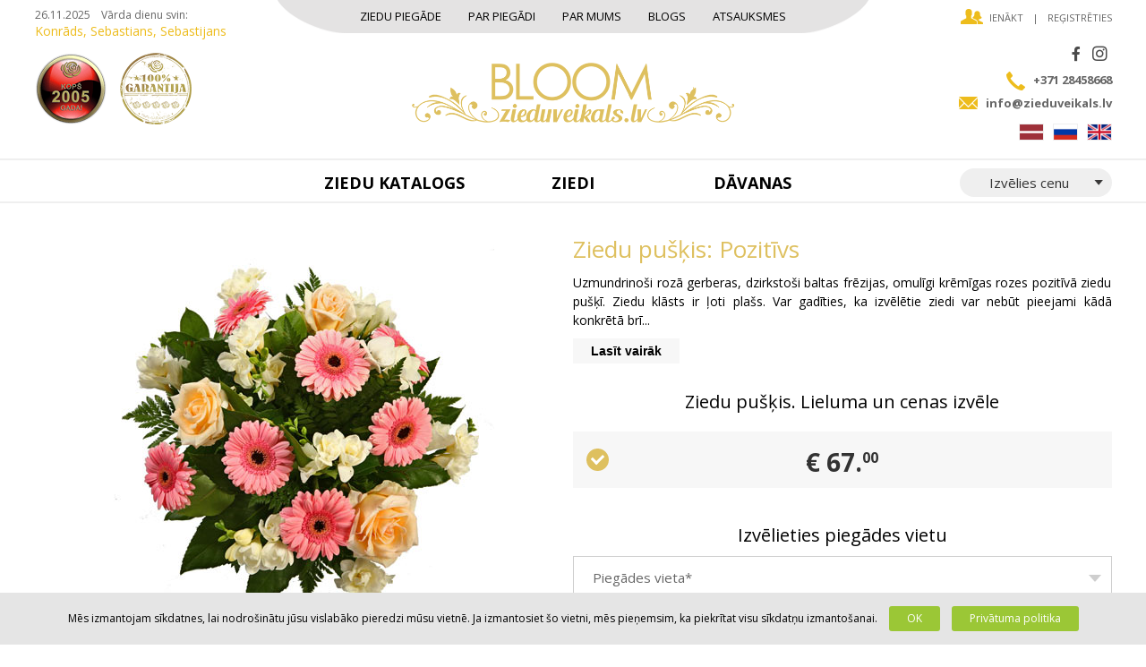

--- FILE ---
content_type: text/html; charset=utf-8
request_url: https://zieduveikals.lv/lv/ziedu-puskis-pozitivs
body_size: 10111
content:
<!DOCTYPE html>
<html lang="lv">
	<head>
		<title>Ziedu piegāde | Ziedu pušķis: Pozitīvs</title>
		<meta name="description" content="Ziedu piegāde. Uzmundrinoši rozā gerberas, dzirkstoši baltas frēzijas, omulīgi krēmīgas rozes pozitīvā ziedu pušķī.
 Ziedu klāsts ir ļoti plašs. Var gadīties,">
		<meta name="keywords" content="ziedu,piegāde,ziedu,pušķis,pozitīvs">
		<meta http-equiv="Content-Type" content="text/html; charset=utf-8">
		<meta name="viewport" content="width=device-width, initial-scale=1.0">
		
		<link rel="canonical" href="https://zieduveikals.lv/lv/ziedu-puskis-pozitivs" />
		
		<link rel="shortcut icon" href="https://zieduveikals.lv/images/favicon.ico">
		<link href="https://fonts.googleapis.com/css?family=Open+Sans:300, 400,600,700,800&amp;subset=cyrillic-ext,latin-ext" rel="stylesheet">
		<link rel="stylesheet" href="https://zieduveikals.lv/include/classes/fontawesome/css/all.min.css">
		<link rel="stylesheet" href="https://zieduveikals.lv/include/classes/Zebra_Datepicker-master/dist/css/bootstrap/zebra_datepicker.min.css" type="text/css">		
		
		<link rel="stylesheet" href="https://zieduveikals.lv/include/classes/tooltipster-master/dist/css/tooltipster.bundle.min.css" type="text/css">
		<link rel="stylesheet" href="https://zieduveikals.lv/include/classes/tooltipster-master/dist/css/plugins/tooltipster/sideTip/themes/tooltipster-sideTip-light.min.css" type="text/css">
		<link href="https://zieduveikals.lv/include/classes/lightbox2-2.11.4/dist/css/lightbox.min.css" rel="stylesheet">
		
		<link href="https://zieduveikals.lv/include/classes/select2-4.1.0-rc.0/dist/css/select2.min.css" rel="stylesheet">
					<link type="text/css" rel="stylesheet" href="https://zieduveikals.lv/css/style.css?version=20230609135849">
		<link type="text/css" rel="stylesheet" href="https://zieduveikals.lv/css/2017.css?version=20230620102946">
					
		
		
		
		<link type="text/css" rel="stylesheet" href="https://zieduveikals.lv/include/css/spin.css">

		
		
	
			  
<!-- Google tag (gtag.js) -->
<script async src="https://www.googletagmanager.com/gtag/js?id=G-E5W4NZHDXC"></script>
<script>
  window.dataLayer = window.dataLayer || [];
  function gtag(){dataLayer.push(arguments);}
  gtag('js', new Date());

  gtag('config', 'G-E5W4NZHDXC');
</script>
  
          <!-- Facebook Pixel Code -->
  <script>
  !function(f,b,e,v,n,t,s){if(f.fbq)return;n=f.fbq=function(){n.callMethod?
  n.callMethod.apply(n,arguments):n.queue.push(arguments)};if(!f._fbq)f._fbq=n;
  n.push=n;n.loaded=!0;n.version='2.0';n.queue=[];t=b.createElement(e);t.async=!0;
  t.src=v;s=b.getElementsByTagName(e)[0];s.parentNode.insertBefore(t,s)}(window,
  document,'script','//connect.facebook.net/en_US/fbevents.js');
  
  fbq('init', '1456623214652038');
  fbq('track', "PageView");</script>
  <noscript><img height="1" width="1" style="display:none"
  src="https://www.facebook.com/tr?id=1456623214652038&ev=PageView&noscript=1"
  /></noscript>
  <!-- End Facebook Pixel Code -->
           
     
     <script type="application/ld+json">
  {
    "@context": "https://schema.org",
    "@type": "LocalBusiness",
    "name": "Florens International, SIA",
    "brand": "BLOOM zieduveikals.lv",
    "logo": "https://zieduveikals.lv/include/img/ziedu-veikals.png",
    "image": "https://zieduveikals.lv/bildes/baneris_ziedu_piegade_riga.jpg",
    "@id": "https://zieduveikals.lv",
    "url": "https://zieduveikals.lv",
    "email":"info@zieduveikals.lv",
    "telephone": "+371 28458668",
    "description":"Nosūti ziedus un dāvanas saviem mīļajiem Rīgā un visā Latvijā! Izvēlies skaistāko ziedu pušķi - mēs to pagatavosim ar mīlestību un piegādāsim ar smaidu. Svētki Jūsu mīļajiem! Piegādājam visā Latvijā! Jūsu ziedu veikals internetā: www.zieduveikals.lv - uzticams ziedu serviss kopš 2005. gada.",
    "address": {
    "@type": "PostalAddress",
    "streetAddress": "Dzirnavu iela 84",
    "addressLocality": "Rīga",
    "postalCode": "LV-1050",
    "addressCountry": "LV"
    },
    "priceRange": "€20 - €300",
    "aggregateRating": {
    "@type": "AggregateRating",
    "ratingValue": "4",
    "bestRating": "5",
    "worstRating": "1",
    "ratingCount": "19"
    },
    "sameAs": [
    "https://www.facebook.com/zieduveikals/",
    "https://www.instagram.com/zieduveikals/"
    ],
    "openingHoursSpecification": [
    {
      "@type": "OpeningHoursSpecification",
      "dayOfWeek": [
      "Monday",
      "Tuesday",
      "Wednesday",
      "Thursday",
      "Friday"
      ],
      "opens": "08:00",
      "closes": "18:00"
    },
    {
      "@type": "OpeningHoursSpecification",
      "dayOfWeek": [
      "Saturday"
      ],
      "opens": "09:00",
      "closes": "15:00"
    }
    ]
  }
  </script>	  

	</head>
<body>
	<!-- Google Tag Manager (noscript) -->
	<noscript><iframe src="https://www.googletagmanager.com/ns.html?id=GTM-NSH4LCZ"
	height="0" width="0" style="display:none;visibility:hidden"></iframe></noscript>
	<!-- End Google Tag Manager (noscript) -->
	
	<div class="outer">
				<header>
			<div class="inner">
				<div class="top">					
					<ul class="menu">
						<li class="left"></li>
						<li><a href="https://zieduveikals.lv/" title="Ziedu piegāde. Ziedi un dāvanas - ziedi ar kurjeru!" target="_top">Ziedu piegāde</a></li><li><a href="https://zieduveikals.lv/lv/par-piegadi" title="Ziedu piegādes noteikumi un precizējumi">Par piegādi</a></li><li><a href="https://zieduveikals.lv/lv/par-mums-ziedu-veikals" title="Ar ko izceļamies">Par mums</a></li><li><a href="https://zieduveikals.lv/lv/blogs" title="Bloga - dažādi jaunumi un informācija">Blogs</a></li><li><a href="https://zieduveikals.lv/lv/atsauksmes" title="Runā mūsu klienti...">Atsauksmes</a></li>						<li class="right"></li>
					</ul>
					<div class="names">
						26.11.2025&nbsp;&nbsp;&nbsp; Vārda dienu svin:<br />						<span>
						Konrāds, Sebastians, Sebastijans					</span>
					</div>
					<div class="member">
																		<span class="login"><a href="javascript:void(0);">Ienākt</a></span><span class="line">|</span><span class="register"><a href="https://zieduveikals.lv/lv/registracija">Reģistrēties</a></span>
											</div>
				</div>
				<div class="bottom">
					<div class="stamps">
						<div class="year"><img src="https://zieduveikals.lv/include/img/stamp-year-2023-1x.png" srcset="https://zieduveikals.lv/include/img/stamp-year-2023-1x.png, https://zieduveikals.lv/include/img/stamp-year-2023-2x.png 2x" alt="Quality" /></div>
						<div class="warranty"><img src="https://zieduveikals.lv/include/img/stamp-warranty-2023-1x.png" srcset="https://zieduveikals.lv/include/img/stamp-warranty-2023-1x.png, https://zieduveikals.lv/include/img/stamp-warranty-2023-2x.png 2x" alt="Warranty" /></div>
					</div>
					<div class="logo" style="text-align: center;"><a href="https://zieduveikals.lv/lv" title=""><img src="https://zieduveikals.lv/include/img/ziedu-veikals.png" width="360" height="auto" alt="Ziedu piegāde | Ziedu pušķis: Pozitīvs" /></a></div>
					<div class="contacts">
						<div class="social-icons">
							<a href="https://www.facebook.com/zieduveikals/" target="_blank"><i class="fab fa-facebook-f"></i></a>
							<a href="https://www.instagram.com/zieduveikals/" target="_blank"><i class="fab fa-instagram"></i></a>
						</div>
						<div class="phone">+371 28458668</div>
						<div class="email"><a href="mailto:info@zieduveikals.lv">info@zieduveikals.lv</a></div>
						<div class="languages">
							<a href="https://zieduveikals.lv/lv" title=""><img src="https://zieduveikals.lv/include/img/flag-lv.png" alt="LV" /></a><a href="https://zieduveikals.lv/ru" title=""><img src="https://zieduveikals.lv/include/img/flag-ru.png" alt="RU" /></a><a href="https://zieduveikals.lv/en" title=""><img src="https://zieduveikals.lv/include/img/flag-en.png" alt="EN" /></a>
						</div>
					</div>
				</div>
				<div class="filter">
					<span></span>
										<div class="placeholder">Izvēlies cenu<sup></sup><i></i></div>
					<!--€ 45.<sup>00</sup> - 50.<sup>00</sup>-->
					<ul>
					<li><a href="https://zieduveikals.lv/lv/ziedi/30-eur">līdz 30 EUR</a></li><li><a href="https://zieduveikals.lv/lv/ziedi/30-45-eur">30 - 45 EUR</a></li><li><a href="https://zieduveikals.lv/lv/ziedi/45-55-eur">45 - 55 EUR</a></li><li><a href="https://zieduveikals.lv/lv/ziedi/55-70-eur">55 - 70 EUR</a></li><li><a href="https://zieduveikals.lv/lv/ziedi/70-eur">70 EUR ...</a></li>					</ul>
				</div>	
			</div>
		</header>
		
		<nav id="centeredmenu">
			<ul>
				<li><a href="javascript:void(0);" title="">Ziedu katalogs</a><ul><li><a href="https://zieduveikals.lv/lv/ziedu-piegade-riga">Ziedu piegāde Rīgā</a></li><li><a href="https://zieduveikals.lv/lv/ziedu-piegade-riga-rigas-apkaime-un-citur">Ziedu piegāde Rīgā, Rīgas apkaimē un citur</a></li><li><a href="https://zieduveikals.lv/lv/rudens-ziedu-piegade">Rudens ziedu piegāde</a></li><li><a href="https://zieduveikals.lv/lv/ziedu-puski-ar-piegadi">Ziedu pušķi</a></li><li><a href="https://zieduveikals.lv/lv/ziedu-karbas">Ziedu kārbas</a></li><li><a href="https://zieduveikals.lv/lv/iespaidigi-ziedu-puski">Iespaidīgi ziedu pušķi</a></li><li><a href="https://zieduveikals.lv/lv/ziedu-grozi">Ziedu grozi</a></li><li><a href="https://zieduveikals.lv/lv/ziedu-kompozicijas">Ziedu kompozīcijas</a></li><li><a href="https://zieduveikals.lv/lv/grieztie-ziedi-uz-skaitu-ar-piegadi">Grieztie ziedi uz skaitu</a></li><li><a href="https://zieduveikals.lv/lv/ziedi-mammai">Ziedi MAMMAI</a></li><li><a href="https://zieduveikals.lv/lv/ziedi-berniem">Ziedi bērniem</a></li><li><a href="https://zieduveikals.lv/lv/uzticies-floristam">Uzticies floristam</a></li><li><a href="https://zieduveikals.lv/lv/kazas">Kāzas</a></li><li><a href="https://zieduveikals.lv/lv/ziedi-lidzjutibas-izteiksanai-seru-ziedi">Ziedi līdzjūtības izteikšanai Sēru ziedi</a></li></ul></li><li><a href="javascript:void(0);" title="">Ziedi</a><ul><li><a href="https://zieduveikals.lv/lv/rozes-ar-piegadi">Rozes</a></li><li><a href="https://zieduveikals.lv/lv/orhidejas">Orhidejas</a></li><li><a href="https://zieduveikals.lv/lv/krizantēmas">Krizantēmas</a></li><li><a href="https://zieduveikals.lv/lv/lilijas">Lilijas</a></li><li><a href="https://zieduveikals.lv/lv/frezijas">Frēzijas</a></li><li><a href="https://zieduveikals.lv/lv/lizantes">Lizantes</a></li><li><a href="https://zieduveikals.lv/lv/gerberas-ar-piegadi">Gerberas</a></li></ul></li><li><a href="javascript:void(0);" title="">Dāvanas</a><ul><li><a href="https://zieduveikals.lv/lv/davanu-komplekti-gatavs-davinasanai">Gatavs dāvināšanai</a></li><li><a href="https://zieduveikals.lv/lv/ziedi-un-saldumi-ar-piegadi">Ziedi un saldumi</a></li></ul></li>			</ul>
		</nav>
					
		<main>
			
							
	<div class="inner">
		<form action="" id="order" autocomplete="thisform">
			<input type="hidden" name="product_id" value="907" id="product_id">
			<input type="hidden" name="step" value="1" id="step">
			<input type="hidden" name="bouquet" value="1" id="bouquet">
			<section class="product">
				<div class="image">
					<a href="https://zieduveikals.lv/flowers/flowers_macro/piegade-ziedu-puskis-frezij.jpg" data-lightbox="gallery" data-title="Ziedu pušķis: Pozitīvs"><img src="https://zieduveikals.lv/flowers/flowers_big/piegade-ziedu-puskis-frezij.jpg?v=1764110801" alt="Ziedu piegāde Rīgā. Uzmundrinoši rozā gerberas, dzirkstoši baltas frēzijas, omulīgi krēmīgas rozes pozitīvā ziedu pušķī." title="Ziedu pušķis: Pozitīvs" border="0" /></a>				</div>
				<div class="options">
					<h1>Ziedu pušķis: Pozitīvs</h1>					
					
					<div class="description">
						Uzmundrinoši rozā gerberas, dzirkstoši baltas frēzijas, omulīgi krēmīgas rozes pozitīvā ziedu pušķī.
 Ziedu klāsts ir ļoti plašs. Var gadīties, ka izvēlētie ziedi var nebūt pieejami kādā konkrētā brī<span id="dots">...</span><span id="more">dī. Tam par iemeslu var būt sezonas vai laika apstākļi, piegādes adreses īpatnības, ja pasūtījuma izpildes laiks ir pārāk īss. Floristi vienmēr radīs burvīgu ziedu salikumu, kas atbildīs Jūsu samaksātajai summai un pasūtījuma noskaņai. Ziedu piegāde: Ziedi un dāvanas sasniedz adresātu pasūtījumā norādītajā datumā . Ziedu piegāde tiek veikta darba laikā no 10:00 līdz 18:00. Ziedu un dāvanu piegādi veicam tajā pat dienā, ja pasūtījums ir izdarīts un apmaksāts līdz plkst. 15.00. Pasūtījumā, lūdzu, norādiet precīzu piegādes adresi un telefonu. Ja vēlaties, lai piegādājam ziedus arī svētdienā - to labprāt izdarīsim - tikai, lūdzu, pirms pasūtījuma izdarīšanas zvaniet mums vai rakstiet līdz 15.00 sestdien.</span>
								<button type="button" data-more="Lasīt vairāk" data-less="Lasīt mazāk">Lasīt vairāk</button>					</div>
					<div class="title">Ziedu pušķis. Lieluma un cenas izvēle</div>
					
					<div class="price-container">
												
								<div class="full">
									<div class="radio">
										<label class="container"> 
											<input type="radio" name="price" value="1" checked="checked" />
											<span class="label">
												<span class="price">€ 67.<sup>00</sup></span>
												<i></i>								
											</span>
											<span class="checkmark"></span>
										</label>
									</div>
								</div>											
					</div>	
					
					<div class="title">Izvēlieties piegādes vietu</div>
					<div class="location select">
						
						<select name="location" class="js-example-basic-single" id="location" autocomplete="thisform">
							<option value="0">&nbsp;</option>
							<option value="9">Rīga</option><option value="131">Rīga- Berģi</option><option value="125">Rīgas apr.- Babīte</option><option value="160">Rīgas apr.- Babītes novads</option><option value="20">Rīgas apr.- Baloži</option><option value="124">Rīgas apr.- Baltezers</option><option value="132">Rīgas apr.- Bukulti</option><option value="144">Rīgas apr.- Jaunmārupe</option><option value="135">Rīgas apr.- Langstiņi</option><option value="155">Rīgas apr.- Līči</option><option value="115">Rīgas apr.- Mārupe</option><option value="145">Rīgas apr.- Mārupes novads</option><option value="150">Rīgas apr.- Mucenieki</option><option value="126">Rīgas apr.- Piņķi</option><option value="142">Rīgas apr.- Rāmava</option><option value="268">Rīgas apr.- Rumbula</option><option value="162">Rīgas apr.- Saurieši</option><option value="146">Rīgas apr.- Skulte</option><option value="157">Rīgas apr.- Stopiņu novads</option><option value="149">Rīgas apr.- Stūnīši</option><option value="147">Rīgas apr.- Tīraine</option><option value="158">Rīgas apr.- Ulbroka</option><option value="136">Rīgas apr.- Upesciems</option><option value="159">Rīgas apr.- Upeslejas</option><option value="143">Rīgas apr.- Valdlauči</option><option value="139">Rīgas apr.- Vangaži</option><option value="110">Aglona</option><option value="10">Aizkraukle</option><option value="163">Aizkraukles novads</option><option value="14">Aloja</option><option value="219">Alsunga</option><option value="13">Alūksne</option><option value="168">Alūksnes novads</option><option value="15">Ape</option><option value="169">Apes novads</option><option value="16">Auce</option><option value="180">Augšdaugavas novads</option><option value="171">Augšlīgatne</option><option value="122">Ādaži</option><option value="123">Ādažu novads</option><option value="19">Baldone</option><option value="128">Baldones novads</option><option value="21">Balvi</option><option value="173">Balvu novads</option><option value="22">Bauska</option><option value="174">Bauskas novads</option><option value="23">Brocēni</option><option value="129">Carnikava</option><option value="25">Cesvaine</option><option value="24">Cēsis</option><option value="177">Cēsu novads</option><option value="26">Dagda</option><option value="27">Daugavpils</option><option value="290">Dienvidkurzemes novads</option><option value="28">Dobele</option><option value="184">Dobeles novads</option><option value="29">Dundaga</option><option value="198">Eleja</option><option value="93">Engure</option><option value="18">Ērgļi</option><option value="133">Garkalne</option><option value="134">Garkalnes novads</option><option value="85">Grobiņa</option><option value="31">Gulbene</option><option value="192">Gulbenes novads</option><option value="113">Iecava</option><option value="32">Ikšķile</option><option value="33">Ilūkste</option><option value="138">Inčukalna novads</option><option value="137">Inčukalns</option><option value="34">Jaunjelgava</option><option value="95">Jaunpiebalga</option><option value="185">Jaunpils</option><option value="37">Jelgava</option><option value="199">Jelgavas novads</option><option value="36">Jēkabpils</option><option value="202">Jēkabpils novads</option><option value="97">Jūrkalne</option><option value="35">Jūrmala</option><option value="38">Kandava</option><option value="88">Kārsava</option><option value="100">Koknese</option><option value="99">Kolka</option><option value="203">Krustpils</option><option value="40">Kuldīga</option><option value="221">Kuldīgas novads</option><option value="229">Ķegums</option><option value="140">Ķekava</option><option value="141">Ķekavas novads</option><option value="43">Lielvārde</option><option value="44">Liepāja</option><option value="45">Limbaži</option><option value="223">Limbažu novads</option><option value="42">Līgatne</option><option value="101">Līvāni</option><option value="209">Līvānu novads</option><option value="46">Lubāna</option><option value="47">Ludza</option><option value="224">Ludzas novads</option><option value="48">Madona</option><option value="227">Madonas novads</option><option value="102">Malta</option><option value="89">Mazsalaca</option><option value="49">Ogre</option><option value="231">Ogres novads</option><option value="50">Olaine</option><option value="148">Olaines novads</option><option value="109">Olaines novads- Jaunolaine</option><option value="108">Ozolnieki</option><option value="52">Pļaviņas</option><option value="116">Preiļi</option><option value="232">Preiļu novads</option><option value="56">Rauna</option><option value="58">Rēzekne</option><option value="237">Rēzeknes novads</option><option value="104">Roja</option><option value="151">Ropaži</option><option value="152">Ropažu novads</option><option value="57">Rūjiena</option><option value="59">Sabile</option><option value="61">Salaspils</option><option value="153">Salaspils novads</option><option value="154">Salaspils novads- Saulkalne</option><option value="62">Saldus</option><option value="241">Saldus novads</option><option value="64">Saulkrasti</option><option value="242">Saulkrastu novads</option><option value="66">Sigulda</option><option value="243">Siguldas novads</option><option value="105">Skrīveri</option><option value="67">Skrunda</option><option value="68">Smiltene</option><option value="246">Smiltenes novads</option><option value="70">Stende</option><option value="73">Talsi</option><option value="248">Talsu novads</option><option value="250">Tukuma novads</option><option value="74">Tukums</option><option value="234">Vaiņode</option><option value="75">Valdemārpils</option><option value="77">Valmiera</option><option value="228">Valmieras novads</option><option value="79">Varakļāni</option><option value="197">Vecpiebalga</option><option value="269">Vecumnieki</option><option value="80">Ventspils</option><option value="263">Ventspils novads</option><option value="81">Viļaka</option><option value="90">Viļāni</option><option value="83">Zilupe</option>						</select>
						<label for="location">Piegādes vieta*</label>
					</div>
					
					<div class="button-container">
						<div class="msg"></div>		
						<button type="button" class="buy" data-buy="Pirkt"><span class="spinner"></span>Tālāk</button>
					</div>
				</div>
			</section>
			
			<section class="gifts">
				<div class="title"><span><i class="fas fa-gift"></i>Ieprieciniet ziedu saņēmēju arī ar dāvanu<b class="up"></b></span></div>
				<div class="fields">
					<div class="giftcategories"></div>
					<div class="selcetedgifts">
						<div class="title hidden"><span>Jūsu izvēlētās dāvanas</span></div>
					</div>
				</div>
			</section>
			
			
			
			<section class="data datepickerlocation">
				<div class="title"><span><i class="fas fa-car-side"></i>Ziedu piegādes informācija<b class="up"></b></span></div>
				<div class="fields opened">
					<div class="field input">
												<input type="input" id="delivery_date" name="delivery_date" class="datepicker" style="width: 100%;" value="26.11.2025" />
						<label for="delivery_date" class="filled">Datums*</label>
						<i class="fas fa-info-circle tooltip" title="&lt;table style=&quot;width: 270px;&quot; border=&quot;0&quot; cellspacing=&quot;0&quot; cellpadding=&quot;0&quot;&gt;
&lt;tbody&gt;
&lt;tr&gt;
&lt;td&gt;
&lt;p&gt;Izvēlieties ziedu piegādes datumu. Varat pasūtīt ziedus laicīgi vai uz teko&amp;scaron;o dienu līdz 15:00. Gadījumā, ja nokavējāt un vēlaties piegādi tajā pat dienā, zvaniet vai rakstiet līdz 18.00 darba dienās un līdz 16.00 sestdienās.&lt;/p&gt;
&lt;/td&gt;
&lt;/tr&gt;
&lt;/tbody&gt;
&lt;/table&gt;"></i>
					</div>
					<div class="field input">
						<input type="input" id="delivery_name" name="delivery_name" autocomplete="thisform" />
						<label for="delivery_name">Saņēmēja vārds, uzvārds</label>
					</div>
					<div class="field input small left">
						<input type="input" id="delivery_phone" name="delivery_phone" autocomplete="thisform" />
						<label for="delivery_phone">Saņēmēja telefons</label>
					</div>
					<div class="field input middle right">
						<input type="input" id="delivery_email" name="delivery_email" autocomplete="thisform" />
						<label for="delivery_email">Saņēmēja e-pasts</label>
					</div>
					<div class="field input middle left">
						<input type="input" id="delivery_address" name="delivery_address" autocomplete="thisform" />
						<label for="delivery_address">Saņēmēja adrese*</label>
						<i class="tooltip"></i>
					</div>
					<div class="field input small right">
						<input type="input" id="delivery_post_code" name="delivery_post_code" autocomplete="thisform" />
						<label for="delivery_post_code">Pasta kods</label>
					</div>
					<div class="field input">
						<textarea id="delivery_comments" name="delivery_comments" rows="5"></textarea>
						<label for="delivery_comments">Komentāri (durvju kods, uzņēmums, privātmāja)</label>
					</div>
				</div>
			</section>		
			
			<section class="data">				
				<div class="title"><span><i class="fas fa-envelope"></i>Teksts kartiņā<b class="up"></b></span></div>
				<div class="fields opened">
					<div class="field input">
						<select name="card_example" class="js-example-basic-single" id="card_example" style="width: 100%;">
							<option value="0">&nbsp;</option>
							<option value="1" data-name="Daudz laimes dzimšanas dienā!">Daudz laimes dzimšanas dienā!</option><option value="2" data-name="Jaukākie sveicieni!">Jaukākie sveicieni!</option><option value="3" data-name="Lielajā jubilejā: spēku, naudu, mīlestību!">Lielajā jubilejā: spēku, naudu, mīlestību!</option><option value="5" data-name="Mīlu tevi!">Mīlu tevi!</option><option value="4" data-name="Mīļi sveicieni kāzu dienā">Mīļi sveicieni kāzu dienā</option><option value="6" data-name="Paldies no visas sirds">Paldies no visas sirds</option><option value="7" data-name="Piedod man...">Piedod man...</option><option value="8" data-name="Skumstu pēc tevis un ilgojos">Skumstu pēc tevis un ilgojos</option><option value="9" data-name="Sveicam ar bērniņa piedzimšanu!">Sveicam ar bērniņa piedzimšanu!</option><option value="10" data-name="Veseļojies ātrāk!">Veseļojies ātrāk!</option><option value="11" data-name="Visdziļākā līdzjūtība skumju brīdī">Visdziļākā līdzjūtība skumju brīdī</option>						</select>
						<label for="card_example">Piemērs</label>
						<i class="fas fa-info-circle tooltip" title="&lt;table style=&quot;width: 270px;&quot; border=&quot;0&quot; cellspacing=&quot;0&quot; cellpadding=&quot;0&quot;&gt;
&lt;tbody&gt;
&lt;tr&gt;
&lt;td&gt;
&lt;p&gt;Katram ziedu un dāvanu sūtījumam pievienojam bezmaksas&amp;nbsp;kartiņu ar jūsu apsveikumu, vēlējumu, vai citu tekstu. Lūdzu izvēlieties kādu no dotajiem paraugiem vai arī ierakstiet savu. Ja&amp;nbsp; neko neierakstīsiet, sūtījums būs anonīms.&lt;span style=&quot;color: #ff0000;&quot;&gt; Ņemiet vērā, ka teksts kartiņā būs tie&amp;scaron;i tāds, kādu būsiet ierakstījis.&lt;br /&gt;&lt;/span&gt;&lt;/p&gt;
&lt;/td&gt;
&lt;/tr&gt;
&lt;/tbody&gt;
&lt;/table&gt;"></i>
					</div>
					<div class="field input">
						<textarea id="card_text" name="card_text" rows="5"></textarea>
						<label for="card_text">Teksts</label>
					</div>
				</div>
			</section>
			
			<section class="data">				
				<div class="title"><span><i class="fas fa-user"></i>Informācija par pasūtītāju<b class="up"></b></span></div>
				<div class="fields opened">
					<div class="field input middle left">
						<input type="input" id="sender_name" name="sender_name" autocomplete="thisform" />
						<label for="sender_name">Sūtītāja vārds, uzvārds*</label>
					</div>
					<div class="field input small right">
						<input type="input" id="sender_phone" name="sender_phone" autocomplete="thisform" />
						<label for="sender_phone">Sūtītāja  telefons*</label>
					</div>
					<div class="field input">
						<input type="input" id="sender_email"  name="sender_email" autocomplete="thisform" />
						<label for="sender_email">Sūtītāja e-pasts*</label>
						<i class="fas fa-info-circle tooltip" title="&lt;table style=&quot;width: 270px;&quot; border=&quot;0&quot; cellspacing=&quot;0&quot; cellpadding=&quot;0&quot;&gt;
&lt;tbody&gt;
&lt;tr&gt;
&lt;td&gt;
&lt;p&gt;Uz &amp;scaron;o e-pastu pēc pasūtījuma veik&amp;scaron;anas dažu minū&amp;scaron;u laikā pienāks pasūtījuma apstiprinājums, ka Jūsu pasūtījums ir pieņemts apstrādei. Uzrādot &amp;scaron;o e-pastu Jūs arī varat ieiet sadaļā &quot;Mani pirkumi&quot; un apskatīties pasūtījuma statusu: vai tas ir pieņemts vai jau piegādāts. Otrs e-pasts noderēs, ja pirmo būsiet norādīju&amp;scaron;i kļūdaini vai arī tas nedarbosies. Ja radīsies jautājumi sakarā ar pasūtījumu, mēs Jums rakstīsim uz norādīto e-pastu. Noderīgs arī var būt telefons gadījumā, ja pasūtījuma izpildē rodas sarežģijumi un nepiecie&amp;scaron;ama operatīva papildus informācija.&lt;/p&gt;
&lt;/td&gt;
&lt;/tr&gt;
&lt;/tbody&gt;
&lt;/table&gt;"></i>
					</div>
				</div>
			</section>
			
			<section class="data">				
				<div class="title"><span><i class="far fa-building"></i>Tikai juridiskām personām<b></b></span></div>
				<div class="fields">
					<div class="field input">
						<input type="input" id="select_company_name" name="select_company_name" autocomplete="thisform" />
						<label for="select_company_name">Uzņēmuma nosaukums</label>
					</div>
					<div class="field input">
						<input type="input" id="select_company_address" name="select_company_address" autocomplete="thisform" />
						<label for="select_company_address">Juridiskā adrese</label>
					</div>
					<div class="field input half left">
						<input type="input" id="select_company_vat" name="select_company_vat" autocomplete="thisform" />
						<label for="select_company_vat">PVN Reģ. Nr. vai Reģ. Nr.</label>
					</div>
					<div class="field input half right">
						<input type="input" id="select_company_bank" name="select_company_bank" autocomplete="thisform" />
						<label for="select_company_bank">Banka</label>
					</div>
					<div class="field input half left">
						<input type="input" id="select_company_bank_code" name="select_company_bank_code" autocomplete="thisform" />
						<label for="select_company_bank_code">Bankas kods</label>
					</div>
					<div class="field input half right">
						<input type="input" id="select_company_account" name="select_company_account" autocomplete="thisform" />
						<label for="select_company_account">Konta Nr.</label>
					</div>
				</div>
			</section>
			
			<section class="data">				
				<div class="title"><span><i class="fas fa-money-check-alt"></i>Papildus pakalpojumi<b class="up"></b></span></div>
				<div class="fields additional opened">	
						
					<div class="checkboxradio">
						<label class="container extrapadding"> 
							<input type="checkbox" name="additional_price_time" id="additional_price_vip" />
							<span class="label">
								<span class="price">€ 14.<sup>00</sup></span>
								
							</span>
							<span class="checkmark"></span>
							<i class="fas fa-info-circle tooltip" title="Atzīmējiet, ja vēlaties, lai jūsu sūtījums sasniedz adresātu noteiktā laikā (VIP līnija)."></i>
						</label>
						<span class="input inside">							
							<select class="js-example-basic-single" name="additional_time_vip" id="additional_time_vip" style="width: 100%;">
								<option value="0">&nbsp;</option>
								<option value="11">līdz 14.00</option>
								<option value="12">no 14.00 līdz 18.00</option>
								<option value="13">pēc 18.00</option>
							</select>
							<label for="additional_time_vip">Piegādes laiks</label>
						</span>
					</div>
					
					
					<!--
					<div class="checkboxradio">
						<label class="container"> 
							<input type="checkbox" name="additional_price_gift" />
							<span class="label">
								<span class="price">€ 3.<sup>56</sup></span>
								<span class="name">Iesaiņot kā dāvanu</span>
							</span>
							<span class="checkmark"></span>
						</label>
					</div>
				-->
					
					
					
					<div class="checkboxradio">
						<label class="container"> 
							<input type="checkbox" name="additional_price_delivery" />
							<span class="label">
								<span class="price">€ 5.<sup>55</sup></span>
								<span class="name">Adreses precizēšana</span>
							</span>
							<span class="checkmark"></span>
							<i class="fas fa-info-circle tooltip smaller" title="Lūdzu pa&scaron;i precizējiet vienu no piegādes adreses nepilnībām, jo es neierakstīju precīzu adresi, telefona nr., ielu vai dzīvokļa numuru, firmas nosaukumu vai durvju kodu"></i>
						</label>
					</div>	
					
					
					
					
				</div>
			</section>
			
			<section class="data nobottompadding">				
				<div class="title"><span><i class="fas fa-coins"></i>Apmaksa, pasūtījuma kopsavilkums<b class="up"></b></span></div>
				<div class="fields opened">
					
					<div class="summary" id="summary">
						
      <div class="row gray">
         <div class="rowname">1 </div>
         <div class="rowvalue">€ 0.<sup>00</sup></div>
      </div>
      <div class="row">
         <div class="rowname">Maksa par piegādi un pakalpojuma apstrādi</div>
         <div class="rowvalue">€ 0.<sup>00</sup></div>
      </div>
      <div class="row grayborder">
         <div class="rowname">Kopā apmaksai</div>
         <div class="rowvalue">€ 0.<sup>00</sup></div>
      </div>					</div>					
					
					<div class="field input half left">
						<input type="input" name="discount_code" id="discount_code" autocomplete="thisform" />
						<label for="discount_code">Atlaides kods</label>
					</div>
					<div class="field input half right">
						<input type="button" id="check-discount" value="Pārbaudīt kodu" />
					</div>
					
					<div class="field input discount-code-result"></div>
					
					<div class="field input">
						<select name="payment" class="js-example-basic-single" id="payment" style="width: 100%;">
							<option value="0">&nbsp;</option>							
							<option value="3" selected="selected">Ar pārskaitījumu</option>
							<option value="5">PayPal</option>
							<option value="1">Skaidra nauda</option>	
						</select>
						<label for="payment" class="filled">Apmaksas veids*</label>
					</div>
					
					<div class="field input centered">
						<div class="checkbox">
							<label class="container"> 
								<input type="checkbox"  name="rules" />
								<span class="checkmark"></span>
								<span class="name">Piekrītu www.zieduveikals.lv <a href="https://zieduveikals.lv/text.php?lang=lv&id=3" target="_blank">servisa</a>, <a href="https://zieduveikals.lv/text.php?lang=lv&id=3" target="_blank">piegādes</a> un <a href="https://zieduveikals.lv/text.php?lang=lv&id=54" target="_blank">privātuma noteikumiem</a></span>								
							</label>
						</div>
					</div>
					
				</div>
			</section>		
			
			
			<section class="accept">
				
			</section>
			
		</form>
	</div>
			
			
												
						
									<div class="bottom-menu">
				<ul class="menu">
				<li><a href="https://zieduveikals.lv/" title="Ziedu piegāde. Ziedi un dāvanas - ziedi ar kurjeru!" target="_top">Ziedu piegāde</a></li><li><a href="https://zieduveikals.lv/lv/par-piegadi" title="Ziedu piegādes noteikumi un precizējumi">Par piegādi</a></li><li><a href="https://zieduveikals.lv/lv/par-mums-ziedu-veikals" title="Ar ko izceļamies">Par mums</a></li><li><a href="https://zieduveikals.lv/lv/kontakti" title="Zvaniet, rakstiet, nāciet!">Kontakti</a></li><li><a href="https://zieduveikals.lv/lv/blogs" title="Bloga - dažādi jaunumi un informācija">Blogs</a></li><li><a href="https://zieduveikals.lv/lv/atsauksmes" title="Runā mūsu klienti...">Atsauksmes</a></li><li><a href="https://zieduveikals.lv/lv/%C5%A1odien-pieg%C4%81d%C4%81ts-1" title="ŠODIEN PIEGĀDĀTS" target="_top">ŠODIEN PIEGĀDĀTS</a></li><li><a href="https://zieduveikals.lv/lv/privatuma-politika" title="">Privātuma politika</a></li><li><a href="https://zieduveikals.lv/text.php?lang=lv&amp;id=56" title="Atgriešanas noteikumi">Atgriešanas noteikumi</a></li>				</ul>
			</div>
			<div class="resources">
				<a href="https://flowersriga.lv" title=""><img src="https://zieduveikals.lv/include/img/flowersriga.png" alt="" /></a>
				<a href="https://ziedilatvija.lv" title=""><img src="https://zieduveikals.lv/include/img/ziedilatvija.png" alt="" /></a>
			</div>
						
					</main>
				<footer>
			<div class="inner">
				<div class="footer-google">
	<p><strong>Mēs piedāvājam</strong></p>
	<ul><li><a href="https://zieduveikals.lv/lv/ziedu-piegade-riga" title="Ziedu piegāde Rīgā">Ziedu piegāde Rīgā</a></li><li><a href="https://zieduveikals.lv/lv/ziedu-piegade-riga-rigas-apkaime-un-citur" title="Ziedu piegāde Rīgā, Rīgas apkaimē un citur">Ziedu piegāde Rīgā, Rīgas apkaimē un citur</a></li><li><a href="https://zieduveikals.lv/lv/rudens-ziedu-piegade" title="Rudens ziedu piegāde">Rudens ziedu piegāde</a></li><li><a href="https://zieduveikals.lv/lv/rozes-ar-piegadi" title="Rozes">Rozes</a></li><li><a href="https://zieduveikals.lv/lv/ziedu-puski-ar-piegadi" title="Ziedu pušķi">Ziedu pušķi</a></li><li><a href="https://zieduveikals.lv/lv/ziedu-karbas" title="Ziedu kārbas">Ziedu kārbas</a></li><li><a href="https://zieduveikals.lv/lv/iespaidigi-ziedu-puski" title="Iespaidīgi ziedu pušķi">Iespaidīgi ziedu pušķi</a></li></ul><ul><li><a href="https://zieduveikals.lv/lv/ziedu-grozi" title="Ziedu grozi">Ziedu grozi</a></li><li><a href="https://zieduveikals.lv/lv/ziedu-kompozicijas" title="Ziedu kompozīcijas">Ziedu kompozīcijas</a></li><li><a href="https://zieduveikals.lv/lv/orhidejas" title="Orhidejas">Orhidejas</a></li><li><a href="https://zieduveikals.lv/lv/krizantēmas" title="Krizantēmas">Krizantēmas</a></li><li><a href="https://zieduveikals.lv/lv/lilijas" title="Lilijas">Lilijas</a></li><li><a href="https://zieduveikals.lv/lv/frezijas" title="Frēzijas">Frēzijas</a></li><li><a href="https://zieduveikals.lv/lv/lizantes" title="Lizantes">Lizantes</a></li></ul><ul><li><a href="https://zieduveikals.lv/lv/gerberas-ar-piegadi" title="Gerberas">Gerberas</a></li><li><a href="https://zieduveikals.lv/lv/grieztie-ziedi-uz-skaitu-ar-piegadi" title="Grieztie ziedi uz skaitu">Grieztie ziedi uz skaitu</a></li><li><a href="https://zieduveikals.lv/lv/ziedi-mammai" title="Ziedi MAMMAI">Ziedi MAMMAI</a></li><li><a href="https://zieduveikals.lv/lv/ziedi-berniem" title="Ziedi bērniem">Ziedi bērniem</a></li><li><a href="https://zieduveikals.lv/lv/uzticies-floristam" title="Uzticies floristam">Uzticies floristam</a></li><li><a href="https://zieduveikals.lv/lv/kazas" title="Kāzas">Kāzas</a></li><li><a href="https://zieduveikals.lv/lv/ziedi-lidzjutibas-izteiksanai-seru-ziedi" title="Ziedi līdzjūtības izteikšanai Sēru ziedi">Ziedi līdzjūtības izteikšanai Sēru ziedi</a></li></ul><ul><li><a href="https://zieduveikals.lv/lv/davanu-komplekti-gatavs-davinasanai" title="Gatavs dāvināšanai">Gatavs dāvināšanai</a></li><li><a href="https://zieduveikals.lv/lv/ziedi-un-saldumi-ar-piegadi" title="Ziedi un saldumi">Ziedi un saldumi</a></li><li><a href="https://zieduveikals.lv/lv/par-piegadi" title="Par piegādi">Par piegādi</a></li><li><a href="https://zieduveikals.lv/lv/blogs" title="Blogs">Blogs</a></li><li><a href="https://zieduveikals.lv/lv/sodien-piegadats" title="ŠODIEN PIEGĀDĀTS">ŠODIEN PIEGĀDĀTS</a></li></ul>	<div class="clear"></div>
</div>			</div>
			<div class="inner">
				<div class="payments"></div>
				<div class="copyright">
					<p>SIA RELAND, 40203236964, Dzirnavu 84, Rīga, LV-1054, t. 28458668</p>
					<p>Zieduveikals © 2006-2025, Mājas lapas izveide - WEBstyle.lv</p>
				</div>
			</div>
		</footer>		
					
		
		
		
		
				<div class="popup" id="popup">
			<div class="popup-content" id="popup-content">
				<div class="popup-text" id="popup-text">

				</div>
				<div class="close"><a href="javascript:void(0);" onclick="CloseGiftPopup('popup'); return false;"><img src="https://zieduveikals.lv/images/close.png" width="35" height="35" border="0" /></a></div>				<div class="back-to-order" onclick="CloseGiftPopup('popup'); return false;">
					<div class="left"></div>
					<div class="middle">&laquo; Atgriezties pie pasūtījuma</div>
					<div class="right"></div>
				</div>
			</div>
		</div>
				
		
		
		
		<div style="clear:both"></div>
		<div id="infopopups"></div>
		<div id="state"></div>
		<div class="titul-popup"></div>
	</div>
	<script src="https://zieduveikals.lv/include/js/jquery-1.10.2.min.js"></script>
<script src="https://zieduveikals.lv/include/classes/lightbox2-2.11.4/dist/js/lightbox.min.js"></script>
<script src="https://zieduveikals.lv/include/js/spin.js"></script>
<script src="https://zieduveikals.lv/include/classes/select2-4.1.0-rc.0/dist/js/select2.min.js"></script>
<script src="https://zieduveikals.lv/include/classes/Zebra_Datepicker-master/dist/zebra_datepicker.min.js"></script>
<script src="https://zieduveikals.lv/include/classes/tooltipster-master/dist/js/tooltipster.bundle.min.js"></script>
<script src="https://zieduveikals.lv/include/js/javascript.js?version=20250506151607"></script>
<script type="text/javascript">
//<![CDATA[
    var root_url = "https://zieduveikals.lv/";
    var lang = "lv";
    var currenturl = "https%3A%2F%2Fzieduveikals.lv%2Flv%2Fziedu-puskis-pozitivs";
    var allowlike = 1;
	var free_delivery_price = '25';
	var wait = 'Uzgaidiet...'    
    
        var mobile = 0;
        
        var zebraDatePickerDisabledDates = ['* * * 0', '10 08 2024', '17 08 2024', '24 08 2024', '31 08 2024', '07 09 2024', '14 09 2024', '19 09 2024', '21 09 2024', '23 09 2024', '05 10 2024', '10 10 2024', '19 10 2024', '24 10 2024', '28 10 2024', '09 11 2024', '16 11 2024', '18 11 2024', '12 12 2024', '20 12 2024', '23 12 2024', '24 12 2024', '25 12 2024', '26 12 2024', '27 12 2024', '28 12 2024', '30 12 2024', '31 12 2024', '01 01 2025', '02 01 2025', '04 01 2025', '14 02 2025', '15 02 2025', '17 02 2025', '18 02 2025', '20 02 2025', '21 02 2025', '22 02 2025', '27 02 2025', '01 03 2025', '08 03 2025', '10 03 2025', '15 03 2025', '22 03 2025', '26 03 2025', '29 03 2025', '05 04 2025', '18 04 2025', '19 04 2025', '21 04 2025', '01 05 2025', '02 05 2025', '05 05 2025', '09 05 2025', '10 05 2025', '11 05 2025', '23 05 2025', '21 06 2025', '23 06 2025', '24 06 2025', '26 06 2025', '05 07 2025', '07 07 2025', '11 07 2025', '12 07 2025', '16 07 2025', '26 07 2025', '07 08 2025', '11 08 2025', '16 08 2025', '05 09 2025', '09 09 2025', '10 09 2025', '20 09 2025', '25 09 2025', '27 09 2025', '04 10 2025', '08 10 2025', '10 10 2025', '11 10 2025', '18 10 2025', '21 10 2025', '25 10 2025', '01 11 2025', '08 11 2025', '11 11 2025', '15 11 2025', '17 11 2025', '18 11 2025', '21 11 2025', '24 11 2025', '25 11 2025'];
//]]>
</script>



<script type="text/javascript" src="https://apis.google.com/js/plusone.js"></script>

	
		<div class="cookies">
				<span>Mēs izmantojam sīkdatnes, lai nodrošinātu jūsu vislabāko pieredzi mūsu vietnē. Ja izmantosiet šo vietni, mēs pieņemsim, ka piekrītat visu sīkdatņu izmantošanai.</span> <a href="javascript:void(0)" class="accept">OK</a> <a href="https://zieduveikals.lv/lv/privatuma-politika">Privātuma politika</a>
	</div>
	</body>
</html>

--- FILE ---
content_type: text/css
request_url: https://zieduveikals.lv/css/style.css?version=20230609135849
body_size: 7636
content:
html {
	width: 100%;
	height: 100%;
	padding: 0;
	margin: 0;
}

body {
	margin: 0;
	padding: 0;
	height: 100%;
	width: 100%;
}

td {
	font-family: Arial, Helvetica, sans-serif;
	font-size: 12px;
	color: #757272;
}

.titul p {
	margin: 0;
	padding: 0;
}

a {
	outline: none;
}

a img {
	border: none;
}

form {
	margin: 0;
}

a {
	text-decoration: none;
	color: #000;
}

.ee {
	text-decoration: none;
	color: #edbc1c;
	font-size: 16px;
}

.ee2 {
	text-decoration: none;
	color: #FFF;
	font-family: Arial, Helvetica, sans-serif;
	font-size: 12px;
	font-weight: 700;
}

.3 {
	text-decoration: none;
	color: #4B4B4B;
}

.4 {
	text-decoration: underline;
	color: #EE5A16;
}

.5 {
	text-decoration: underline;
	color: #FB6400;
}

.red_18 {
	font-family: Arial, Helvetica, sans-serif;
	font-size: 16px;
	color: red;
}

.t11 {
	font-family: Arial, Helvetica, sans-serif;
	font-size: 11px;
	font-style: normal;
}

.style1 {
	color: #677A03;
	font-weight: 700;
}

.style2 {
	color: #FF3D00;
	font-weight: 700;
	font-size: 11px;
	font-family: Arial, Helvetica, sans-serif;
}

.style4 {
	color: #FF3D00;
	font-weight: 700;
	font-size: 12px;
	font-family: Arial, Helvetica, sans-serif;
}

.style5 {
	font-size: 12px;
	font-weight: 700;
}

.style6 {
	color: #829B00;
	font-weight: 700;
}

.style7 {
	color: #FB6400;
	font-weight: 700;
}

.style8 {
	color: #4B4B4B;
}

.old_price {
	font-size: 12px;
	font-weight: 700;
	color: #999;
}

.menu_top {
	font-family: Arial, Helvetica, sans-serif;
	font-size: 12px;
	font-weight: 700;
	color: #DFFF4F;
	text-decoration: none;
}

.menu_top2 {
	font-family: Arial, Helvetica, sans-serif;
	font-size: 12px;
	font-weight: 700;
	color: #546301;
	text-decoration: none;
}

.menu_top3 {
	font-family: Arial, Helvetica, sans-serif;
	font-size: 12px;
	font-weight: 700;
	color: #fff;
	text-decoration: none;
}

.ats_laiks {
	font-family: Arial, Helvetica, sans-serif;
	font-size: 10px;
	color: #fff;
}

.ee_big {
	text-decoration: none;
	color: #FFF;
	font-size: 18px;
	font-weight: bolder;
}

.akcija {
	font-size: 12px;
	font-weight: bolder;
	color: #FF3D00;
}

.profile_text {
	font-family: Arial, Helvetica, sans-serif;
	font-size: 12px;
	color: #000;
	text-decoration: none;
}

.total {
	font-family: Arial, Helvetica, sans-serif;
	font-size: 12px;
	font-weight: 700;
	background-color: #FFF;
	border: none;
	color: red;
}

.ee2 {
	text-decoration: none;
	color: #FFF;
}

.site_header {
	font-family: Arial, Helvetica, sans-serif;
	font-size: 12px;
	color: #757272;
	text-decoration: none;
}

.total {
	font-family: Arial, Helvetica, sans-serif;
	font-size: 12px;
	background-color: #FFF;
	border: none;
	color: #666;
	text-align: right;
}

.total_price {
	font-family: Arial, Helvetica, sans-serif;
	font-size: 12px;
	border: none;
	color: #666;
	text-align: right;
	font-weight: 700;
}

.button1 {
	font-family: Arial, Helvetica, sans-serif;
	font-size: 10px;
	color: #79bafe;
	border: 1px solid #999;
	background: #EBEBEB;
}

.button_dark {
	font-family: Arial, Helvetica, sans-serif;
	font-size: 10px;
	color: #fff;
	border: 1px solid #999;
	background: #79bafe;
}

.sel {
	font-family: Arial, Helvetica, sans-serif;
	font-size: 12px;
	color: #79bafe;
	background-color: #fff;
}

.sel_gray {
	font-family: Arial, Helvetica, sans-serif;
	font-size: 12px;
	color: #999;
	background-color: #fff;
}

.sel_gray_d {
	font-family: Arial, Helvetica, sans-serif;
	font-size: 12px;
	color: #666;
	background-color: #fff;
}

.rad {
	font-family: Arial, Helvetica, sans-serif;
	font-size: 12px;
	color: #666;
}

.input {
	font-family: Arial, Helvetica, sans-serif;
	font-size: 12px;
	color: #666;
}

.button {
	font-family: Arial, Helvetica, sans-serif;
	font-size: 13px;
	color: #fff;
	border: 1px solid #ff3e01;
	background: #ff3e01;
	font-weight: 700;
}

.b_peleks {
	font-family: Arial, Helvetica, sans-serif;
	font-size: 13px;
	color: #546301;
	font-weight: 700;
}

.b_roza {
	font-family: Arial, Helvetica, sans-serif;
	font-size: 12px;
	color: #000;
	font-weight: 700;
	background-color: #fcffec;
}

.button2 {
	font-family: Arial, Helvetica, sans-serif;
	font-size: 12px;
	color: #fff;
	border: 1px solid #ff3e01;
	background: #ff3e01;
	font-weight: 700;
	height: 20px;
}

.skirosana {
	font-family: Arial, Helvetica, sans-serif;
	font-size: 12px;
	color: #ff3e01;
}

.ref_datums {
	font-family: Arial, Helvetica, sans-serif;
	font-size: 11px;
	color: #757272;
}

a.copy_link {
	font-family: Arial, Helvetica, sans-serif;
	font-size: 12px;
	color: #757272;
	text-decoration: none;
	text-align: left;
}

a.copy_link:link {
	color: #757272;
	text-decoration: none;
}

a.copy_link:visited {
	color: #757272;
	text-decoration: none;
}

a.copy_link:active {
	color: #757272;
	text-decoration: none;
}

a.copy_link:hover {
	color: #000;
	text-decoration: none;
}

a.s_menu {
	font-family: Arial, Helvetica, sans-serif;
	font-size: 12px;
	color: #fff;
	text-decoration: none;
	text-align: left;
}

a.s_menu:link {
	color: #fff;
	text-decoration: none;
}

a.s_menu:visited {
	color: #fff;
	text-decoration: none;
}

a.s_menu:active {
	color: #fff;
	text-decoration: none;
}

a.s_menu:hover {
	color: #fff;
	text-decoration: none;
}

a.sub_menu {
	font-family: Arial, Helvetica, sans-serif;
	font-size: 12px;
	color: #000;
	text-decoration: none;
}

a.sub_menu:link {
	color: #000;
	text-decoration: none;
}

a.sub_menu:visited {
	color: #000;
	text-decoration: none;
}

a.sub_menu:active {
	color: #000;
	text-decoration: none;
}

a.sub_menu:hover {
	color: #000;
	text-decoration: none;
}

a.cena_link {
	font-family: Arial, Helvetica, sans-serif;
	font-size: 11px;
	color: #000;
	text-decoration: none;
}

a.cena_link:link {
	color: #000;
	text-decoration: none;
}

a.cena_link:visited {
	color: #000;
	text-decoration: none;
}

a.cena_link:active {
	color: #000;
	text-decoration: none;
}

a.cena_link:hover {
	color: #000;
	text-decoration: underline;
}

.cena {
	font-family: Arial, Helvetica, sans-serif;
	font-size: 11px;
	color: #000;
	text-decoration: none;
}

#container {
	text-align: left;
	padding: 0;
	height: 25px;
	line-height: 25px;
	z-index: 9999;
}

#container,
x:-moz-any-link {
	margin-top: -12px;
}

#container,
x:-moz-any-link,
x:default {
	margin-top: 0;
}

#nav,
#nav ul {
	background: #fe9900;
	padding: 0;
	list-style: none;
	margin: 0;
	z-index: 9999;
}

#nav a {
	display: block;
	width: 170px;
	width: 170px;
	margin-left: 10px;
}

#nav li {
	float: left;
}

#nav li ul {
	position: absolute;
	left: -1800em;
	height: auto;
	width: 180px;
	margin: 0;
}

#nav li li {
	width: 180px;
}

#nav li:hover ul,
#nav li li:hover ul,
#nav li li li:hover ul,
#nav li.sfhover ul,
#nav li li.sfhover ul,
#nav li li li.sfhover ul {
	left: auto;
}

#nav li:hover,
#nav li.sfhover {
	background: #a8c803;
}

.discount {
	font-size: 15px;
	color: red;
	font-weight: 700;
	padding: 5px 0;
	margin-top: 5px;
}

.new {
	width: 110px;
	height: 85px;
	float: left;
	margin: -260px 0 0 7px;
	z-index: 9;
}

.sale {
	width: 88px;
	height: 88px;
	float: left;
	margin: -260px 0 0 7px;
	z-index: 9;
	background: url(../images/sale.png);
}

.popup {
	position: absolute;
	width: 100%;
	height: 100%;
	background: url(../images/popup-background.png);
	padding: 0;
	margin: 0;
	z-index: 1000;
	top: 0;
	left: 0;
	min-width: 1000px;
	text-align: center;
	left: -9999px;
}

.infopopup {
	position: absolute;
	width: 100%;
	height: 100%;
	background: url(../images/popup-background.png);
	padding: 0;
	margin: 0;
	z-index: 1000;
	top: 0;
	left: 0;
	min-width: 1000px;
	text-align: center;
	display: none;
}

.infopopup.no {
	background: none;
}

.popup-content {
	width: 1000px;
	margin: 50px auto;
	position: relative;
	text-align: left;
}

.popup-content.small {
	width: 600px;
}

.popup-text {
	background: #fff;
	padding: 20px;
	border: 5px solid #829b01;
	height: 500px;
	overflow: auto;
}

.infopopup.no .popup-text {
	-webkit-box-shadow: 0 0 30px 0 rgba(0, 0, 0, 0.4);
	-moz-box-shadow: 0 0 30px 0 rgba(0, 0, 0, 0.4);
	box-shadow: 0 0 30px 0 rgba(0, 0, 0, 0.4);
}

.popup-text.small {
	height: auto;
	font-size: 14px;
	color: #757272;
	line-height: 120%;
}

.outer {
	width: 100%;
	position: relative;
}

.inner {
	margin: auto;
	position: relative;
}

.close {
	position: absolute;
	top: -10px;
	right: -13px;
	width: 35px;
	height: 35px;
}

.back-to-order {
	position: absolute;
	top: -8px;
	right: 43px;
	cursor: pointer;
	color: #fff;
	font-family: Arial, Helvetica, sans-serif;
	font-size: 13px;
}

.back-to-order:hover {
	color: #000;
}

.back-to-order .left {
	float: left;
	width: 5px;
	height: 29px;
	background: url(../images/back-to-order-left.png) no-repeat;
}

.back-to-order .middle {
	height: 29px;
	background: url(../images/back-to-order-center.png) repeat-x;
	text-align: center;
	float: left;
	padding: 0 20px;
	line-height: 28px;
	font-weight: 700;
}

.back-to-order .right {
	float: left;
	width: 5px;
	height: 29px;
	background: url(../images/back-to-order-right.png) no-repeat;
}

.popup-text {
	font-family: Arial, Helvetica, sans-serif;
}

.gift-category {
	margin: 0;
	padding: 0;
	font-size: 22px;
	font-weight: 700;
	color: #829b01;
}

.gift-picture {
	text-align: center;
}

.gift-picture img {
	padding: 5px;
	border: 1px solid #ccc;
}

.gift-title {
	text-align: center;
	font-size: 12px;
	color: #829b01;
	padding: 3px 7px 10px;
	font-weight: 700;
}

.gift-title a {
	text-decoration: none;
	font-size: 14px;
	font-weight: 700;
}

.gift-item-title {
	text-align: left;
	font-size: 14px;
	color: #829b01;
	padding: 10px 7px 5px;
	font-weight: 700;
	clear: both;
}

.gift-description {
	text-align: center;
	font-size: 12px;
	color: #999;
	padding: 5px 7px 10px;
	text-align: justify;
}

.gift-price {
	color: green;
	padding: 5px 0 0 5px;
	text-align: left;
	position: relative;
}

.gsp {
	position: absolute;
	width: 186px;
	height: 102px;
	background: url(../images/gift-added.png) no-repeat;
	top: 30px;
	left: -12px;
	z-index: 99999;
	text-align: center;
	padding: 43px 20px 0;
	color: #000;
	font-size: 13px;
	font-weight: 700;
	line-height: 130%;
	display: none;
}

.gift-item-price span {
	color: green;
	float: left;
	text-align: left;
	padding: 0 0 0 8px;
}

.gift-item-price input {
	float: left;
}

.gift-container {
	padding: 0;
}

.gift-button {
	font-family: Arial, Helvetica, sans-serif;
	font-size: 13px;
	color: #fff;
	border: none;
	font-weight: 700;
	width: 180px;
	height: 37px;
	cursor: pointer;
	background: url(../images/gift-button.jpg) no-repeat;
}

.gift-button:hover {
	color: #efefef;
}

.gift-left {
	width: 215px;
	float: left;
	padding: 5px;
}

.gift-right {
	width: 695px;
	float: left;
	padding: 5px;
}

.gift-left h1 {
	margin: 0 0 10px;
	padding: 0 0 0 10px;
	line-height: 110%;
	font-size: 23px;
}

.gift-menu,
.gift-menu-hover {
	font-family: Arial, Helvetica, sans-serif;
	font-size: 13px;
	border: none;
	font-weight: 700;
	width: 180px;
	height: 37px;
	cursor: pointer;
	display: block;
	text-align: left;
	padding: 0 0 0 10px;
	margin: 5px 0;
}

.gift-menu {
	color: #fff;
	background: url(../images/gift-button.jpg) no-repeat;
}

.gift-menu-hover {
	color: #000;
	background: url(../images/gift-button-hover.jpg) no-repeat;
}

.gift-menu:hover {
	color: #efefef;
}

.gift-menu-hover:hover {
	color: #333;
}

.gift-section {
	margin: 30px 0 5px;
	padding: 0 0 10px;
	font-size: 19px;
	font-weight: 700;
	color: #829b01;
	border-bottom: 1px solid #c4c4c4;
}

.gift-item-left {
	float: left;
	width: 350px;
	padding: 30px 0 0;
}

.gift-item-right {
	float: left;
	width: 330px;
	padding: 30px 0 0;
}

.gift-item-left img {
	padding: 5px;
	border: 1px solid #ccc;
}

.gift-back {
	font-family: Arial, Helvetica, sans-serif;
	font-size: 13px;
	border: none;
	font-weight: 700;
	width: 104px;
	height: 24px;
	cursor: pointer;
	display: block;
	text-align: center;
	margin: 10px 0 0;
	color: #000;
	background: url(../images/gift-back.jpg) no-repeat;
}

.gift-back:hover {
	color: #333;
}

.gift-add {
	font-family: Arial, Helvetica, sans-serif;
	font-size: 13px;
	border: none;
	font-weight: 700;
	width: 110px;
	height: 26px;
	cursor: pointer;
	display: block;
	text-align: center;
	margin: 10px 0 0 8px;
	color: #fff;
	background: url(../images/gift-add.jpg) no-repeat;
}

.gift-add:hover {
	color: #efefef;
}

#multigifts {
	display: none;
	position: absolute;
	left: -9999px;
}

.titul-top {
	color: #fff;
	font-weight: 400;
	font-size: 12px;
	margin: 0;
	padding: 0;
}

.flower-h1 {
	font-weight: 700;
	font-size: 20px;
	margin: 0;
	padding: 0 0 25px 10px;
	line-height: 130%;
}

.currency {
	padding: 15px 0 0 10px;
	color: #fff;
	font-weight: 700;
}

.rotator {
	position: relative;
	width: 150px;
}

.rotator ul {
	height: 150px;
}

.rotator ul li {
	position: absolute;
	list-style: none;
	text-align: center;
	width: 150px;
}

.rotator ul li img {
	background: #FFF;
}

.rotator ul li.show {
	z-index: 500;
}

.menu_top3.active {
	color: #fc3f1d;
	background: #fff;
	display: inline-block;
	padding: 2px 5px;
	-webkit-border-radius: 2px;
	-moz-border-radius: 2px;
	border-radius: 2px;
}

.menu_top2.active {
	color: #fff;
	background: #fc3f1d;
	display: inline-block;
	padding: 2px 5px;
	-webkit-border-radius: 2px;
	-moz-border-radius: 2px;
	border-radius: 2px;
}

.textred {
	color: red;
}

.menu-right ul .textred a {
	color: red;
}

.titul-popup {
	position: absolute;
	width: 100%;
	height: 100%;
	background: url(../images/popup-background.png);
	padding: 0;
	margin: 0;
	z-index: 1000;
	top: 0;
	left: 0;
	min-width: 1000px;
	text-align: center;
	display: none;
}

#titul-popup-content {
	position: relative;
	text-align: left;
	background: #fff;
	-webkit-border-radius: 3px;
	-moz-border-radius: 3px;
	border-radius: 3px;
}

.black {
	background: #000;
}

.titul-pxxlarge {
	width: 855px;
	margin: 135px auto 50px;
	padding: 25px;
}

.titul-pclose {
	position: absolute;
	top: 8px;
	right: 5px;
	cursor: pointer;
	font-size: 20px;
	color: #fff;
}

.titul-pclose:hover {
	color: #666;
}

.video img {
	float: left;
}

.video {
	position: relative;
}

.play {
	position: absolute;
	left: 0;
	top: 0;
	width: 191px;
	height: 147px;
	background: url(../images/play.png) center center no-repeat;
	cursor: pointer;
}

.popup-register {
	position: absolute;
	width: 100%;
	height: 100%;
	background: url(../images/popup-register.png);
	padding: 0;
	margin: 0;
	z-index: 1000;
	top: 0;
	left: 0;
	min-width: 1000px;
	text-align: center;
}

.popup-register-content {
	width: 500px;
	margin: 100px auto;
	position: relative;
	text-align: left;
	background: #efefef;
	border: 1px solid #829a1c;
	padding: 30px 30px 60px;
	font-family: Arial, Helvetica, sans-serif;
}

.popup-register-close {
	cursor: pointer;
	width: 38px;
	height: 38px;
	background: url(../images/popup-register-close.png) no-repeat;
	position: absolute;
	top: 10px;
	right: 10px;
}

.pr-row {
	clear: both;
	padding: 20px 10px;
}

.pr-left {
	float: left;
	width: 250px;
	padding: 10px 0 0;
}

.pr-right {
	float: left;
	width: 220px;
}

.pr-row a {
	display: block;
	background: #829a1c;
	padding: 7px 10px;
	text-align: center;
	width: 120px;
	color: #fff;
	float: left;
	-webkit-border-radius: 3px;
	-moz-border-radius: 3px;
	border-radius: 3px;
}

.clear {
	clear: both;
}

.h1category h1 {
	margin: 0 0 10px;
	line-height: 110%;
	padding: 0;
}

.green {
	color: green;
}

.red {
	color: red;
}

#discount_code_msg {
	display: none;
}

.stroke {
	text-decoration: line-through;
}

.paragraph {
	color: gray;
	padding: 10px;
	background: #fafafa;
	border: 1px solid #efefef;
	margin: 5px;
	font-size: 14px;
	line-height: 110%;
}

.paragraph p {
	text-align: justify;
	margin: 0;
	padding: 10px 0;
	line-height: 120%;
}

.th {
	background: #efefef;
}

.td {
	background: #f9f9f9;
}

#loading {
	position: fixed;
	left: 0;
	top: 0;
	bottom: 0;
	right: 0;
	height: 100%;
	width: 100%;
	background: url(../include/img/popup.png);
	z-index: 99999;
	color: #edbc1c;
	text-align: center;
	display: table;
	vertical-align: middle;
}


#loading span {
	display: table-cell;
	vertical-align: middle;
	text-transform: uppercase;
	font-size: 16px;
}




/* NEW Checkout design */

#order {
	padding: 0 0 60px 0;
}

#order,
#order input,
#order select,
#order textarea {
	font-family: 'Open Sans', sans-serif;
}

.tooltipster-content {
	font-family: 'Open Sans', sans-serif;
	font-size: 12px;
}

#order section.data,
#order section.gifts {
	display: none;
	margin: auto;
	max-width: 720px;
	width: 80%;
	position: relative;
	padding-bottom: 30px;
}

#order section.data.nobottompadding {
	padding-bottom: 0;
}

#order section.gifts {
	max-width: 1400px;
	width: 90%;
}

#order section.gifts .fields {
	text-align: center;
}

#order section.gifts .select-gift {
	display: inline-block;
	width: 19%;
	margin: 1% 3%;
	cursor: pointer;
}

#order section.gifts .select-gift ul:before {
	content: "";
	float: left;
	padding-top: 100%;
}

#order section.gifts .select-gift ul {
	border: 1px solid #CECECE;
	text-align: center;
	position: relative;
	display: inline-block;
	width: 100%;
}

#order section.gifts .select-gift ul li img {
	height: 80%;
	width: 80%;
	max-width: 100%;
	max-height: 100%;
	object-fit: contain;
	position: absolute;
	top: 50%;
	left: 50%;
	transform: translate(-50%, -50%);
}

#order section.gifts .select-gift ul {
	margin: 0;
	padding: 0;
	list-style-type: none;
}

#order section.gifts .select-gift h3 {
	margin: 0;
	padding: 10px;
	line-height: 130%;
	font-weight: 400;
	color: black;
	font-size: 15px;
}

#order section.accept {
	margin: auto;
	max-width: 720px;
	width: 80%;
	position: relative;
	padding-bottom: 30px;
}

.Zebra_DatePicker {
	left: auto !important;
	right: 40px !important;
	top: 20px !important;
}

.product {
	padding-bottom: 50px;
}

.product:after {
	content: '';
	display: block;
	clear: both;
}

.product .image {
	float: left;
	width: 50%;
	text-align: center;
	padding: 20px 0;
}

#order .title, .checkout-gifts-menu .title {
	font-size: 20px;
	color: black;
	font-weight: 400;
	text-align: center;
	line-height: 130%;
	padding-top: 20px;
	padding-bottom: 20px;
	position: relative;
}

.checkout-gifts-menu .title {
	padding-top: 0px;
}

#order .product .title {
	padding-bottom: 0;
}

#order .title span {
	cursor: pointer;
}

.gifts {
	/*display: none;*/
}

.product .options {
	float: right;
	width: 50%;
}

.product .options h1 {
	font-weight: 400;
	color: #DEC05F;
	font-size: 26px;
	margin: 0;
	padding: 10px 0;
	line-height: 130%;
}

.product .options .description {
	font-weight: 400;
	color: black;
	font-size: 14px;
	line-height: 150%;
	text-align: justify;
	padding-bottom: 10px;
}

.product .options .description button {
	display: block;
	background: #F7F7F7;
	padding: 6px 20px;
	font-weight: 600;
	font-size: 14px;
	cursor: pointer;
	border: none;
	margin: 10px 0 0 0;
}

.product .options .description button:hover {
	background: #f0f0f0;
}

.product .options .description #more.visible {
	display: inline;
}

.product .options .description #more {
	display: none;
}

.product .options .price-container {
	padding: 20px 0;
}

.product .options .price-container:after {
	content: '';
	display: block;
	clear: both;
}

.product .options .price-container .large {
	float: left;
	width: 48%;
}

.product .options .price-container .full {
	float: left;
	width: 100%;
}


.product .options .price-container .small {
	float: right;
	width: 48%;
}

.product .options .price-container span.label {
	border: 1px solid #EFEFEF;
	background: white;
	padding: 10px;
	text-align: center;
	display: block;
	position: relative;
}

.product .options .price-container span.label:hover {
	border: 1px solid #EFEFEF;
	background: #FDFDFD;
}

.product .options .price-container input:checked+.label {
	border: 1px solid #F7F7F7;
	background: #F7F7F7;
}

.product .options .price-container input:checked+.label:hover {
	border: 1px solid #f3f3f3;
	background: #f3f3f3;
}


.product .options .price-container span.price {
	display: block;
	font-weight: 700;
	font-size: 28px;
	line-height: 130%;
}

.product .options .price-container span.price.loyalty {
	/*color: red;*/
}

.product .options .price-container span.real-price {
	color: #797979;
	font-size: 12px;
	text-decoration: line-through;
	font-weight: 400;
	display: inline-block;
	line-height: 100%;
	padding: 0 0 0 10px;
	/*
	position: absolute;
	top: 30px;
	right: 5px;*/
}

.product .options .price-container .by-quantity span.price {
	font-size: 17px;
	line-height: 130%;
}

.product .options .price-container .by-quantity input {
	border: 1px solid #CECECE;
	padding: 6px 10px 6px 10px;
	text-align: center;
	font-family: 'Open Sans', sans-serif;
	color: #333;
	font-weight: 700;
	font-size: 18px;
	outline: none;
	width: 55px;
	margin: 0 5px 6px 35px;
}

.product .options .price-container i {
	display: block;
	font-weight: 400;
	font-size: 12px;
	font-style: normal;
	line-height: 130%;
}

.product .options .price-container sup {
	font-size: 16px;
}

.product .options .price-container .radio {
	float: left;
	width: 100%;
}

.product .options .location {
	margin: 10px 0;
}

.product .options .location select {
	width: 100%;
}

#order .button-container {
	margin: 20px 0;
	position: relative;
}


#order .button-container button {
	position: relative;
}

#order .button-container:after {
	content: '';
	display: block;
	clear: both;
}

#order .msg {
	display: none;
}

#order .buy {
	display: block;
	margin: auto;
	width: 100%;
	background: #DEC05F;
	border: 0;
	outline: 0;
	padding: 15px 30px;
	color: black;
	text-transform: uppercase;
	font-size: 18px;
	font-weight: 600;
	cursor: pointer;
}

#order .buy:hover {
	background: #ecc74a;
}

#order .buy.disabled {
	background: #f5df95;
	color: black;
}

#order .title .fas,
#order .title .far,
.checkout-gifts-menu .title .fas {
	display: block;
	font-size: 36px;
	padding: 0 0 5px 0;
	margin: auto;
}

#order .title b {
	display: inline-block;
	/*
	width: 10px;
	height: 10px;
	background: blue;*/
	margin-left: 20px;
	padding-top: 3px;
	border-color: black transparent transparent transparent;
	border-style: solid;
	border-width: 8px 7px 0 7px;
}

#order .title b.up {
	border-color: black transparent black transparent;
	border-style: solid;
	border-width: 0px 7px 8px 7px;
	margin-bottom: 3px;
}

#order .fields {
	display: none;
}

/*
#order section.gifts .fields {
	display: block;
}*/

#order .fields:after {
	content: '';
	display: block;
	clear: both;
}

#order .fields.opened {
	display: block;
}

#order .input {
	position: relative;
	padding-bottom: 20px;
}

#order .input.inside {
	/*
	padding-bottom: 0;
	margin-left: 10px;*/
	
	position: absolute;
	top: 13px;
	background: blue;
	left: 171px;
	right: 10px;
	padding-bottom: 0;
}



#order .input input,
#order .input textarea {
	padding: 20px 12px 4px 21px;
	font-size: 15px;
	font-weight: 600;
	color: black;
	border: 1px solid #CECECE;
	background: white;
	outline: none;
	width: 100%;
	margin: 0;
}

#order .input input[type="button"] {
	padding: 11px 0;
	font-size: 15px;
	font-weight: 400;
	border: 1px solid #CECECE;
	background: #CECECE;
	cursor: pointer;
}

#order .input input[type="button"]:hover {
	border: 1px solid #c6c6c6;
	background: #c6c6c6;
}

#order .input textarea {
	padding: 20px 12px 20px 21px;
}

#order .field {
	float: left;
	width: 100%;
}

#order .field.right {
	float: right;
}

#order .field.small {
	width: 25%;
}

#order .field.middle {
	width: 70%;
}

#order .field.half {
	width: 47%;
}

#order .by-quantity {
	border: 1px solid #EFEFEF;
	background: white;
	padding: 10px;
	text-align: center;
	display: block;
	position: relative;
	width: 48%;
	float: right;
}


#order .input label {
	position: absolute;
	top: 18px;
	left: 22px;
	color: #666666;
	font-size: 15px;
	font-weight: 400;
	pointer-events: none;
	vertical-align: middle;
}

#order .input label.filled {
	top: 7px;
	font-size: 11px;
	transition: all 0.1s ease-in-out;
	/* adding animation */
}

.fab.fa-facebook-f {
	font-size: 16px;
}

.fab.fa-instagram {
	font-size: 19px;
}

.fas.fa-info-circle {
	position: absolute;
	top: 14px;
	right: -25px;
	color: #3B3B3B;
	font-size: 16px;
	cursor: pointer;
}

#order .title .fas.fa-info-circle {
	position: relative;
	display: inline-block;
	top: auto;
	right: auto;
	color: #3B3B3B;
	font-size: 16px;
	cursor: pointer;
	padding-left: 10px;
}

.select {
	position: relative;
}

.select label {
	position: absolute;
	top: 18px;
	left: 21.5px;
	color: #666666;
	font-size: 15px;
	font-weight: 400;
	pointer-events: none;
}

.select label.filled {
	top: 6px;
	font-size: 11px;
	transition: all 0.1s ease-in-out;
	/* adding animation */
}





.selcetedgifts {
	max-width: 720px;
	margin: 20px auto 0 auto;
	width: 100%;
}


#order .additional .checkboxradio, 
#order .selcetedgifts .checkboxradio {
	float: left;
	width: 100%;
	padding-bottom: 20px;
	position: relative;
}

#order .additional .checkboxradio span.label, 
#order .selcetedgifts .checkboxradio span.label {
	border: 1px solid #EFEFEF;
	background: white;
	padding: 15px 10px 15px 70px;
	text-align: left;
	position: relative;
	white-space: normal;
	word-break: break-word;
	display: flex;
	align-items: center;
}


#order .additional .checkboxradio .extrapadding  span.label,
#order .selcetedgifts .checkboxradio .extrapadding  span.label {
	padding: 22px 10px 22px 70px;
}

#order .additional .checkboxradio span.label:after,
#order .selcetedgifts .checkboxradio span.label:after {
	content: '';
	display: block;
	clear: both;
}

#order .additional .checkboxradio span.name,
#order .selcetedgifts .checkboxradio span.name {
	font-size: 16px;
	line-height: 130%;
	width: 80%;
}

#order .additional .checkboxradio span.label:hover,
#order .selcetedgifts .checkboxradio span.label:hover {
	border: 1px solid #EFEFEF;
	background: #FDFDFD;
}

#order .additional .checkboxradio input:checked+.label,
#order .selcetedgifts .checkboxradio input:checked+.label {
	border: 1px solid #F7F7F7;
	background: #F7F7F7;
}

#order .additional .checkboxradio input:checked+.label:hover,
#order .selcetedgifts .checkboxradio input:checked+.label:hover {
	border: 1px solid #f3f3f3;
	background: #f3f3f3;
}


#order .additional .checkboxradio span.price,
#order .selcetedgifts .checkboxradio span.price {
	float: left;
	font-weight: 700;
	font-size: 22px;
	line-height: 130%;
	margin-top: -5px;
	width: 100px;
}

#order .additional .checkboxradio i,
#order .selcetedgifts .checkboxradio i {
	top: 30px;
}

#order .additional .checkboxradio i.smaller,
#order .selcetedgifts .checkboxradio i.smaller {
	top: 20px;
}

#order .additional .checkboxradio sup,
#order .selcetedgifts .checkboxradio sup {
	font-size: 14px;
}

#order .discount-code-result {
	display: none;
	font-size: 14px;
	font-weight: 600;
	padding-left: 20px;
	margin-top: -10px;
}

#order .discount-code-result.valid {
	color: green;
}

#order .discount-code-result.invalid {
	color: red;
}

#order .loyalty-discount {
	color: #666;
	display: inline-block;
	font-size: 13px;
	font-weight: 600;
	padding: 10px 0 10px 50px;
	background: url(../include/img/loyalty.svg) no-repeat 5px 2px;
	background-size: 33px 33px;
	line-height: 130%;
	margin-top: 10px;
}





/* Customize the label (the container) */
section .radio .container,
section .checkboxradio .container {
	display: block;
	position: relative;
	padding-left: 0;
	cursor: pointer;
	font-size: 22px;
	-webkit-user-select: none;
	-moz-user-select: none;
	-ms-user-select: none;
	user-select: none;
}



/* Hide the browser's default radio button */
section .radio .container input,
section .checkboxradio .container input {
	position: absolute;
	opacity: 0;
	cursor: pointer;
	height: 0;
	width: 0;
}

/* Create a custom radio button */
section .radio .checkmark,
section .checkboxradio .checkmark {
	position: absolute;
	left: 15px;
	top: 0;
	bottom: 0;
	margin: auto;
	height: 25px;
	width: 25px;
	background-color: white;
	border-radius: 50%;
	border: solid 4px #eee;
}


/* On mouse-over, add a grey background color */
section .radio .container:hover input~.checkmark,
section .checkboxradio .container:hover input~.checkmark {
	/*
  background-color: #ccc;*/
}

/* When the radio button is checked, add a blue background */
section .radio .container input:checked~.checkmark,
section .checkboxradio .container input:checked~.checkmark {
	background-color: #DEC05F;
	border: none;
}

section .radio .container input:checked~.checkmark:after,
section .checkboxradio .container input:checked~.checkmark:after {
	left: 8px;
	top: 4px;
	display: inline-block;
	transform: rotate(45deg);
	height: 10px;
	width: 6px;
	border-bottom: 3px solid white;
	border-right: 3px solid white;
}



/* Create the indicator (the dot/circle - hidden when not checked) */
section .radio .checkmark:after,
section .checkboxradio .checkmark:after {
	content: "";
	position: absolute;
	display: none;
}

/* Show the indicator (dot/circle) when checked */
section .radio .container input:checked~.checkmark:after,
section .checkboxradio .container input:checked~.checkmark:after {
	display: block;
}


#order .field.centered {
	text-align: center;
}

section .checkbox {
	position: relative;
	display: inline-block;
	text-align: center;
	padding-top: 20px;
}

#order .input .checkbox label {
	pointer-events: all;
	position: relative;
	top: auto;
	left: auto;
}

section .input .checkbox .name {
	float: left;
	padding: 6px 0 0 12px;
}

section .checkbox .container {
	display: block;
	position: relative;
	cursor: pointer;
	-webkit-user-select: none;
	-moz-user-select: none;
	-ms-user-select: none;
	user-select: none;
}

section .checkbox input {
	position: absolute;
	opacity: 0;
	cursor: pointer;
	height: 0;
	width: 0;
}

section .checkbox .checkmark {
	/*position: absolute;
	top: -1px;
	left: 0;*/
	position: relative;
	float: left;
	height: 24px;
	width: 24px;
	background-color: #fff;
	border: 1px solid #ADADAD;
	-webkit-border-radius: 3px;
	-moz-border-radius: 3px;
	border-radius: 3px;
}

section .checkbox .container:hover input~.checkmark {
	background-color: #efefef;
}

section .checkbox .container input:checked~.checkmark {
	background-color: #DEC05F;
	border: 1px solid #DEC05F;
}

section .checkbox .checkmark:after {
	content: "";
	position: absolute;
	display: none;
}

section .checkbox .container input:checked~.checkmark:after {
	display: block;
}

section .checkbox .container .checkmark:after {
	left: 6px;
	top: 2px;
	width: 6px;
	height: 12px;
	border: solid white;
	border-width: 0 3px 3px 0;
	-webkit-transform: rotate(45deg);
	-ms-transform: rotate(45deg);
	transform: rotate(45deg);
}



span.Zebra_DatePicker_Icon_Wrapper {
	display: block !important;
	width: 100% !important;
	position: relative !important;
}

button.Zebra_DatePicker_Icon_Inside_Right {
	margin-right: 15px;
}



/* Select2 */

.select2-search {
	height: 0;
	width: 0;
	overflow: hidden;
}

.select2-search--dropdown {
	padding: 0;
}

.select2-selection--single {
	outline: none;
}

.select2-container--default .select2-selection--single {
	border-radius: 0;
	border: 1px solid #CECECE;
}

.select2-container .select2-selection--single {
	height: auto;
	padding: 20px 12px 4px 12px;
	font-size: 15px;
	font-weight: 600;
	color: black;
}

.select2-container--default .select2-selection--single .select2-selection__rendered {
	line-height: 150%;
}

.select2-container--default .select2-selection--single .select2-selection__arrow {
	height: 44px;
	right: 12px;
}

.select2-container--default .select2-selection--single .select2-selection__arrow b {
	border-color: #CECECE transparent transparent transparent;
	border-style: solid;
	border-width: 8px 7px 0 7px;
}

.select2-container--default.select2-container--open .select2-selection--single .select2-selection__arrow b {
	border-color: #CECECE transparent #CECECE transparent;
	border-style: solid;
	border-width: 0px 7px 8px 7px;
}

.select2-container .select2-selection--single .select2-selection__rendered {
	font-family: 'Open Sans', sans-serif;
	color: black;
}

/*
.select2-container--default .select2-results__option--highlighted.select2-results__option--selectable {
	background-color: #DEC05F;
}*/

.select2-dropdown {
	border-radius: 0;
}

.select2-results__option {
	padding: 11px 20px;
	font-size: 14px;
}

.select2-container--default .select2-results>.select2-results__options {
	max-height: 300px;
}

#summary {
	padding-bottom: 30px;
}

main #summary .row {
	width: 100%;
}

#summary .row {
	clear: both;
}

#summary .row:after {
	content: '';
	display: block;
	clear: both;
}

#summary .row.gray,
#summary .row.graylarge {
	background: #F7F7F7;
	font-size: 15px;
}

#summary .row.graylarge,
#summary .row.grayborder {
	margin-top: 10px;
}

#summary .row.grayborder {
	border: 1px solid #707070;
	background: #F7F7F7;
}

#summary .row.gray .rowname,
#summary .row.gray .rowvalue {
	padding: 20px 15px;
	font-size: 15px;
}

#summary .row.graylarge .rowname,
#summary .row.graylarge .rowvalue {
	padding: 20px 15px;
	font-weight: 600;
	text-transform: uppercase;
	font-size: 15px;
}

#summary .row.grayborder .rowname,
#summary .row.grayborder .rowvalue {
	padding: 20px 15px;
	font-weight: 700;
	text-transform: uppercase;
	font-size: 15px;
}

#summary .row .rowname {
	float: left;
	width: 80%;
	text-align: left;
	color: black;
	font-size: 14px;
	font-weight: 400;
	padding: 10px 15px;
}

#summary .row .rowvalue {
	float: right;
	width: 20%;
	text-align: right;
	color: black;
	font-size: 16px;
	font-weight: 400;
	padding: 10px 15px;
}

#summary sup {
	font-size: 11px;
	/*
	vertical-align: baseline;
	position: relative;
	top: -0.5em;*/
}

#summary .row.grayborder .rowvalue {
	font-size: 20px;
}

#summary .row.grayborder .rowname {
	font-size: 16px;
}

#summary .row.graylarge .rowvalue {
	font-size: 18px;
}

#summary .row.graylarge .rowname {
	font-size: 15px;
}

#order a {
	color: #ad8d23;
}

#order a:hover {
	color: black;
}


#order .button-container .msg {
	text-align: center;
	font-weight: 600;
	color: red;
	padding: 0 0 20px 0;
	font-size: 15px;
	line-height: 160%;
}

div, label, ul, li, a, span, header, nav, footer, body, img {
	-webkit-box-sizing: border-box;
	-moz-box-sizing: border-box;
	box-sizing: border-box;
}

/* Spinner */
.spinner {
	display: none;
	position: absolute;
	top: 10px;
	left: 10px;
	width: 30px;
	height: 30px;
	border: 3px solid #fff;
	border-bottom-color: transparent;
	border-radius: 50%;
	box-sizing: border-box;
	animation: rotation 1s linear infinite;
}

@keyframes rotation {
	0% {
		transform: rotate(0deg);
	}

	100% {
		transform: rotate(360deg);
	}
}


.checkout-popup {
	position: absolute;
	width: 100%;
	height: 100%;
	background: url(../images/popup-background.png);
	padding: 0;
	margin: 0;
	z-index: 99999;
	top: 0;
	left: 0;
	text-align: center;
}

.checkout-popup-content {
	text-align: left;
	background: white;
	/*
	-webkit-border-radius: 15px;
	-moz-border-radius: 15px;
	border-radius: 15px;*/
	width: 80%;
	height: 80%;
	max-width: 1440px;
	max-height: 800px;
	padding: 30px 40px;
	
	position: fixed;
	top: 50%;
	left: 50%;
	-webkit-transform: translate(-50%, -50%);
	-ms-transform: translate(-50%, -50%);
	transform: translate(-50%, -50%);
	
	/*overflow: hidden;*/
}

.checkout-gifts {
	/*max-height: calc(100vh - 400px);*/
	max-height: calc(100% - 150px);
	height: 100%;
	overflow: hidden;
	overflow-y: scroll;
	padding-bottom: 50px;
	padding-top: 10px;
}

.checkout-gifts:after {
	content: '';
	display: block;
	clear: both;
}

.checkout-gifts-menu {
	text-align: center;
}

.checkout-gifts-menu ul {
	list-style-type: none;
	margin: 0;
	padding: 0 0 10px 0;
	display: inline-block;
}

.checkout-gifts-menu ul li {
	display: inline-block;
	padding: 15px 30px;
	background: white;
	border: 1px solid #EFEFEF;
	margin: 5px;
	cursor: pointer;
	font-size: 16px;
	font-weight: 600;
}

.checkout-gifts-menu ul li.active {
	background: #DEC05F;
	border: 1px solid #DEC05F;
	color: white;
}

.checkout-gifts-menu ul li:hover {
	background: #FDFDFD;
}

.checkout-gifts-menu ul li.active:hover {
	background: #ecc74a;
	border: 1px solid #ecc74a;
}

.checkout-gifts-menu h1 {
	font-weight: 400;
	color: #DEC05F;
	font-size: 26px;
	margin: 0;
	padding: 10px 0;
	line-height: 130%;
}


.checkout-gifts .gift-item {
	float: left;
	width: 17.7%;
	margin: 1%;
	padding: 0;
	/*
	border: 1px solid #ccc;*/
}

.checkout-gifts .gift-picture {
	border: 1px solid #CECECE;
	text-align: center;
	position: relative;
	display: inline-block;
	width: 100%;
}

.checkout-gifts .gift-picture:before {
	content: "";
	float: left;
	padding-top: 100%;
}

.checkout-gifts .gift-picture img {
	padding: 0px;
	border: 0;
	height: 80%;
	width: 80%;
	max-width: 100%;
	max-height: 100%;
	object-fit: contain;
	position: absolute;
	top: 50%;
	left: 50%;
	transform: translate(-50%, -50%);
}

.checkout-gifts .gift-title {
	text-align: center;
	color: black;line-height: 150%;
	font-weight: 400;
	color: black;
	font-size: 13px;
	height: 70px;
	cursor: pointer;
	padding: 5px 0;
}

.checkout-gifts .checkbox .container input {
	position: absolute;
	opacity: 0;
	cursor: pointer;
	height: 0;
	width: 0;
}

.checkout-gifts .checkbox, .checkout-gifts .container {
	cursor: pointer;
	display: block;
}

.checkout-gifts .checkbox .checkmark {
	/*position: absolute;
	top: -1px;
	left: 0;*/
	position: relative;
	float: left;
	height: 18px;
	width: 18px;
	margin-right: 5px;
	background-color: #fff;
	border: 1px solid #ADADAD;
	-webkit-border-radius: 3px;
	-moz-border-radius: 3px;
	border-radius: 3px;
}

.checkout-gifts .checkbox .container:hover input~.checkmark {
	background-color: #efefef;
}

.checkout-gifts .checkbox .container input:checked~.checkmark {
	background-color: #DEC05F;
	border: 1px solid #DEC05F;
}

.checkout-gifts .checkbox .checkmark:after {
	content: "";
	position: absolute;
	display: none;
}

.checkout-gifts .checkbox .container input:checked~.checkmark:after {
	display: block;
}

.checkout-gifts .checkbox .container .checkmark:after {
	left: 4px;
	top: 0px;
	width: 5px;
	height: 9px;
	border: solid white;
	border-width: 0 3px 3px 0;
	-webkit-transform: rotate(45deg);
	-ms-transform: rotate(45deg);
	transform: rotate(45deg);
}

.checkout-popup-content .close {
	position: absolute;
	top: 17px;
	right: 10px;
	cursor: pointer;
	font-size: 18px;
	width: auto;
	height: auto;
	
	background: #DEC05F;
	border: 1px solid #DEC05F;
	color: white;
	padding: 7px 10px 7px 25px;
}

.checkout-popup-content .close span {
	font-size: 14px;
	float: left;
	padding-right: 10px;
}

.checkout-popup-content .close:hover {
	background: #ecc74a;
	border: 1px solid #ecc74a;
	color: white;
}

.hidden {
	display: none;
}


section .selcetedgifts .checkboxradio .container input:checked~.checkmark {
	box-sizing: border-box;	 
	 width: 22px;
	 height: 22px;
	 border: 2px solid gray;
	 background: gray;
	 border-radius: 40px
}

section .selcetedgifts .checkboxradio .container input:checked~.checkmark:after,
section .selcetedgifts .checkboxradio .container input:checked~.checkmark:before {
	content: "";
	display: block;
	box-sizing: border-box;
	position: absolute;
	width: 12px;
	height: 3px;
	background: white;
	transform: rotate(45deg);
	border-radius: 5px;
	top: 8px;
	left: 3px
}

section .selcetedgifts .checkboxradio .container input:checked~.checkmark:after {
	transform: rotate(-45deg);
}
	
	/*
 .gg-close-o {
 box-sizing: border-box;
 position: relative;
 display: block;
 transform: scale(var(--ggs,1));
 width: 22px;
 height: 22px;
 border: 2px solid;
 border-radius: 40px
}

.gg-close-o::after,
.gg-close-o::before {
 content: "";
 display: block;
 box-sizing: border-box;
 position: absolute;
 width: 12px;
 height: 2px;
 background: currentColor;
 transform: rotate(45deg);
 border-radius: 5px;
 top: 8px;
 left: 3px
}

.gg-close-o::after {
 transform: rotate(-45deg)
} */

.tooltipster-sidetip .tooltipster-box {
	border: none;
}

.tooltipster-sidetip .tooltipster-arrow-border {
	border: none;
}

.tooltipster-sidetip .tooltipster-box {
	background: #ecc74a;
}

.tooltipster-sidetip.tooltipster-bottom .tooltipster-arrow-background {
	border-bottom-color: #ecc74a;
}

@media (min-width:481px) and (max-width: 920px) {
	nav.categories ul li {
		width: 48.4%;
		margin: 1% 1%;
		height: 300px;	
	}
	
	nav.categories ul li:nth-child(2n-1) {
		margin: 1% 1% 1% 0;
	}
	
	nav.categories ul li:nth-child(2n) {
		margin: 1% 0 1% 1%;
	}
	
	.products .product {
		width: 47%;		
	}
	
	.products .product:nth-child(2n-1) {
		margin: 2% 2% 2% 0;
	}
	
	.products .product:nth-child(2n) {
		margin: 2% 0 2% 2%;
	}
	
	nav.inner-categories ul li a {
		padding: 10px 20px;
	}
	
	
	
	.basket-item {
		position: relative;
		padding: 20px 0px;
		border-bottom: 1px solid #F2F2F2;
		margin-bottom: 20px;
	}
	
	.basket-item:after {
		content: '';
		display: block;
		clear: both;
	} 
	
	.basket-item-image {
		float: left;
		width: 40%;
		min-height: 100px;
		text-align: left;
	}
	
	.basket-item-image img {
		width: 90%;
		height: auto;
	
	}
	
	.basket-item-title {
		float: left;
		text-align: left;
		width: 60%;
		padding: 0px 10% 0 0;
	}
	
	.basket-item-price {
		clear: both;
		float: right;
		padding: 12px 0 0 0;
		position: relative;
		right: auto;
		bottom: auto;
		font-weight: 700;
		width: auto;
		font-size: 17px;
	}
	
	.basket-item-quantity {
		float: right;
		width: auto;
		padding: 5px 20px 0 0;
	}
	
	.basket-item-remove {
		position: absolute;
		float: none;
		top: 9px;
		right: 0;
		padding: 0px 5px;
		font-size: 19px;
		width: auto;
	}
	
	.basket-total {
		font-weight: 700;
		padding: 0;
	}
	
	.basket-total:after {
		content: '';
		display: block;
		clear: both;
	} 
	
	.basket-total .left {
		float: left;
		width: 60%;
		text-align: right;
		padding: 5px 0;
	}
	
	.basket-total .right {
		float: left;
		width: 37%;
		text-align: right;
		padding: 5px 0;
	}
	
	
	.ord4 {
		padding: 5px 0;
	}
		
	.ord5 {		
		padding: 5px 0;
	}
	
	.product .data button,
	.toorder input {
		margin-bottom: 15px;
	}
	
	
	.order .right {
		float: none;
		width: 100%;
		padding: 20px;
	}
	
	.order .left {
		float: none;
		width: 100%;
		padding: 20px;
	}
	
	.basketcount {		
		font-size: 16px;
	}
	
	
	.form .field input.oinput,
	.form .field textarea.otextarea {
		font-size: 16px;
	}
	
	.form .field.half {
		width: 100%;
	}
	
	.form .field.third23 {
		width: 100%;
	}
	
	.form .field.third13 {
		width: 100%;
	}
	
	.count {
		font-size: 16px;
	}
	
	.popup {
		min-width: 100%;
	}
	
	.popup-content.xsmall {
		width: 90%;
		margin: 100px auto 50px;
		padding: 20px 25px;
	}
	
	.vatcheckbox {
		padding: 0px 0 0 0;
	}
}

/*smartphones mobiles (portrait)*/
@media (min-width:481px) and (max-width: 920px) {
	.checkout-popup-content {
		
		overflow: hidden;
	}
	
	.checkout-popup-content {
		width: 95%;
		height: 95%;
		padding: 15px 20px;
	}
	
	#order .title, .checkout-gifts-menu .title {
		font-size: 16px;
		padding-top: 10px;
		padding-bottom: 10px;
	}
	
	.checkout-gifts-menu ul li {
		display: inline-block;
		padding: 5px 5px;
		background: white;
		border: 1px solid #EFEFEF;
		margin: 1%;
		cursor: pointer;
		font-size: 12px;
		font-weight: 600;
	}
}

/*smartphones mobiles (portrait)*/
@media (min-width: 0px) and (max-width:480px) {
	
	.product .image {
		float: none;
		width: 100%;
	}
	
	.product .options {
		float: none;
		width: 90%;
		margin: auto;
	}
	
	.product .image img {
		max-width: 100%;
		height: auto;
	}
	
	.product .options h1 {
		text-align: center;
	}
	
	.product .options .description button {
		width: 50%;
		padding: 15px;
	}
	
	.product {
		padding-bottom: 30px;
	}
	
	#order section.data{
		width: 90%;
	}
	
	#order section.gifts {
		width: 100%;
	}
	
	#order section.accept {
		max-width: 90%;
		width: 90%;
	}
	
	#order section.gifts .select-gift {
		display: inline-block;
		width: 39%;
		margin: 1% 3%;
		cursor: pointer;
		vertical-align: top;
	}
	
	
	.checkout-gifts .gift-item {
		float: none;
		width: 98%;
		margin: 1%;
		padding: 0;
		/*
		border: 1px solid #ccc;*/
	}
	
	#order .field.small {
		width: 100%;
	}
	
	#order .field.middle {
		width: 100%;
	}
	
	#order .field.half {
		width: 100%;
	}	
	
	#summary .row .rowname {
		float: left;
		width: 60%;
		line-height: 140%;
	}
	
	#summary .row .rowvalue {
		float: right;
		width: 40%;
	}
	
	#order .discount-code-result {
		text-align: center;
		margin: 0;	
	}
	
	section .input .checkbox .name {
		float: left;
		padding: 6px 0 0 0;
		max-width: calc(100% - 30px);
	}
	
	.product .options .price-container .large {
		width: 100%;
	}
	
	.product .options .price-container .small {
		width: 100%;
	}
	
	.checkout-popup-content {
		width: 95%;
		height: 95%;
		max-width: 1440px;
		max-height: auto;
		padding: 60px 10px 10px 10px;
		overflow: hidden;
	}
	
	.checkout-gifts-menu .title {
		font-size: 18px;
		display: none;
	}
	
	.checkout-gifts-menu .title .fas {
		font-size: 23px;
	}
	
	.checkout-gifts-menu ul li {
		display: inline-block;
		padding: 10px 10px;
		background: white;
		border: 1px solid #EFEFEF;
		margin: 1%;
		cursor: pointer;
		font-size: 14px;
		font-weight: 600;
	}
	
	.checkout-gifts .gift-item {
		float: left;
		width: 48%;
		margin: 1%;
		padding: 0;
		/*
		border: 1px solid #ccc;*/
	}	
	
	.checkout-gifts {
		max-height: 100%;
	}	
	
	.checkout-gifts .gift-title {
		font-size: 13px;
		height: 90px;
	}
	
	.checkout-popup-content .close {
		top: 10px;
		right: 10px;
		left: 10px;
		text-align: center;
		padding: 10px;
	}
	
	.checkout-popup-content .close span {
		float: none;
	}
	
	.checkout-gifts {		
		padding-bottom: 100px;
	}
}


--- FILE ---
content_type: text/css
request_url: https://zieduveikals.lv/css/2017.css?version=20230620102946
body_size: 5058
content:
html {
	width:100%;
	height:100%;
	padding:0;
	margin:0;
}

body {
	margin:0;
	padding:0;
	height:100%;
	width:100%;
	font-family:'Open Sans',sans-serif;
	color:#333;
	background:#fff;
	font-size:13px;
	font-weight:400;
	line-height:100%;
}

a img {
	border:none;
}

a {
	text-decoration:none;
	color:#19a9b1;
	outline:0;
	-webkit-transition:color 2s ease-in;
	-moz-transition:color .2s ease-in;
	-o-transition:color .2s ease-in;
	transition:color .2s ease-in;
}

a:hover {
	color:#000;
	text-decoration:none;
}

a:focus {
	outline:none;
}

input:-webkit-autofill {
	-webkit-box-shadow:0 0 0 1000px #fff inset;
}

.clear {
	clear:both;
}

.relative {
	position:relative;
}

.center {
	text-align:center;
}

.disabled {
	display:none;
}

div,label,ul,li,a,span,i,h1,h2,h3,h4,h5,h6,header,footer,article,section,textarea,input {
	-webkit-box-sizing:border-box;
	-moz-box-sizing:border-box;
	box-sizing:border-box;
}

.outer {
	position:relative;
	width:100%;
	min-height:100%;
}

header {
	height:177px;
	background-size:100% 100%;
	position:relative;
}

header .top {
	height:45px;
	float:left;
	width:100%;
	overflow:hidden;
	position:relative;
}

header .top .names {
	position:absolute;
	top:8px;
	left:0;
	color:#666;
	font-size:12px;
	line-height:150%;
}

header .top .names span {
	color:#edbc1c;
	font-size:14px;
}

header .top .menu {
	height:37px;
	clear:left;
	float:left;
	list-style:none;
	margin:0;
	padding:0;
	position:relative;
	left:50%;
	text-align:center;
}

header .top .menu li {
	display:block;
	float:left;
	list-style:none;
	margin:0;
	padding:0;
	position:relative;
	right:50%;
}

header .top .menu li.left {
	width:82px;
	height:37px;
	background:url(../include/img/header-top-left.png) no-repeat;
	background-size:100%;
}

header .top .menu li.right {
	width:82px;
	height:37px;
	background:url(../include/img/header-top-right.png) no-repeat;
	background-size:100%;
}

header .top .menu a {
	display:inline-block;
	height:37px;
	text-transform:uppercase;
	line-height:37px;
	color:#000;
	font-weight:400;
	font-size:13px;
	margin:0;
	padding:0 15px;
	background:url(../include/img/header-top-middle.png) repeat-x;
	background-size:100%;
}

header .top .menu a:hover {
	background:#dadada;
}

header .top .member {
	position:absolute;
	top:10px;
	right:0;
	color:#666;
}

header .top .member span {
	display:inline-block;
	height:19px;
	text-transform:uppercase;
	font-size:11px;
	padding:0;
	cursor:pointer;
}

header .top .member span.login {
	background:url(../include/img/icon-login.png) no-repeat;
	background-size:25px 17px;
	padding:3px 0 0 32px;
	color: olive;
}

header .top .member span.logout {
	background:url(../include/img/icon-logout.png) no-repeat;
	background-size:15px 19px;
	padding:3px 0 0 22px;
	color: olive;
}

header .top .member span.mydata {
	background:url(../include/img/icon-login.png) no-repeat;
	background-size:25px 17px;
	padding:3px 0 0 32px;
	color: olive;
}

header .top .member span.login a,header .top .member span.register a {
	color:#666;
}

.member a {
	color: olive;
}

header .top .member span.line {
	padding:0 10px;
	cursor:none;
}

header .bottom .stamps {
	float:left;
	margin:14px 0 0;
}

header .bottom .stamps div {
	float:left;
	width:80px;
	height:80px;
	margin:0 15px 0 0;
	cursor:pointer;
}

header .bottom .stamps div img {
	width:100%;
	height:auto;
}

header .bottom .logo {
	position:absolute;
	top:70px;
	left:50%;
	margin-left:-180px;
	width:360px;
	height:67px;
}

header .bottom .contacts {
	float:right;
	text-align:right;
	color:#666;
	font-weight:700;
	font-size:13px;
	margin:0;
}

header .bottom .contacts .phone {
	background:url(../include/img/icon-phone.png) no-repeat;
	background-size:21px 21px;
	padding:3px 0 0 30px;
	height:21px;
	margin:0 0 7px;
	float:right;
	clear:both;
}

header .bottom .contacts .email {
	background:url(../include/img/icon-email.png) no-repeat;
	background-size:21px 14px;
	padding:1px 0 0 30px;
	height:21px;
	margin:0 0 7px;
	float:right;
	clear:both;
}

header .bottom .contacts .email a {
	color:#666;
}

header .bottom .contacts .languages {
	float:right;
	clear:both;
	margin:2px 0 0;
}

header .bottom .contacts .languages a {
	display:inline-block;
	width:28px;
	height:19px;
	margin:0 0 0 10px;
	border:1px solid #efefef;
}

header .bottom .contacts .languages img {
	width:100%;
	height:auto;
}

header .filter {
	position:absolute;
	top:177px;
	right:20px;
	width:auto;
	text-align:right;
	margin:0;
	z-index:999;
}

header .filter span {
	height:52px;
	line-height:52px;
	text-transform:uppercase;
	font-size:13px;
	float:left;
	padding:2px 0;
}

header .filter .placeholder {
	float:left;
	height:32px;
	line-height:25px;
	-moz-border-radius:20px;
	-webkit-border-radius:20px;
	border-radius:20px;
	background:#efefef;
	margin:11px 0 10px 10px;
	padding:0 10px 0 15px;
	font-size:15px;
	cursor:pointer;
	width:170px;
	text-align:center;
}

header .filter .placeholder:hover {
	background:#e9e9e9;
}

header .filter .placeholder sup {
	font-size:10px;
	font-weight:300;
}

header .filter ul {
	margin:0;
	padding:0;
	background:#efefef;
	position:absolute;
	top:45px;
	right:0;
	width:170px;
	-moz-border-radius:4px;
	-webkit-border-radius:4px;
	border-radius:4px;
	display:none;
}

header .filter ul li {
	list-style-type:none;
	text-align:center;
}

header .filter ul li a {
	display:block;
	line-height:120%;
	color:#000;
	padding:8px 10px;
}

header .filter ul li a:first-child {
	-webkit-border-top-left-radius:4px;
	-webkit-border-top-right-radius:4px;
	-moz-border-radius-topleft:4px;
	-moz-border-radius-topright:4px;
	border-top-left-radius:4px;
	border-top-right-radius:4px;
}

header .filter ul li a:last-child {
	-webkit-border-bottom-right-radius:4px;
	-webkit-border-bottom-left-radius:4px;
	-moz-border-radius-bottomright:4px;
	-moz-border-radius-bottomleft:4px;
	border-bottom-right-radius:4px;
	border-bottom-left-radius:4px;
}

header .filter ul li a:hover {
	background:#f6f6f6;
}

header .filter i {
	float:right;
	width:20px;
	height:32px;
	background:url(../include/img/filter-down.png) no-repeat right center;
	background-size:10px 6px;
}

nav {
	height:50px;
	border-top:2px solid #efefef;
	border-bottom:2px solid #efefef;
	width:100%;
	position:relative;
	float:left;
	margin-bottom:25px;
	min-width:900px;
}

nav:after {
	content:'';
	display:block;
	clear:both;
}

#centeredmenu {
	clear:both;
	margin:0;
	padding:0;
	width:100%;
	z-index:998;
	position:relative;
	height:50px;
	border-top:2px solid #efefef;
	border-bottom:2px solid #efefef;
	float:left;
	margin-bottom:25px;
	min-width:900px;
}

#centeredmenu:after {
	content:'';
	display:block;
	clear:both;
}

#centeredmenu ul {
	margin:0;
	padding:0;
	list-style:none;
	float:right;
	position:relative;
	right:50%;
	height:50px;
	position:relative;
}

#centeredmenu ul li {
	margin:0;
	padding:0 0 10px;
	float:left;
	position:relative;
	left:50%;
	top:0;
	height:60px;
}

#centeredmenu ul li a {
	display:block;
	height:50px;
	text-transform:uppercase;
	line-height:50px;
	color:#000;
	font-weight:700;
	font-size:18px;
	margin:0;
	padding:0;
	background-size:100%;
	width:200px;
	text-align:center;
}

#centeredmenu ul li:hover a {
	background:#f9f9f9;
	color:#edbc1c;
}

#centeredmenu ul ul {
	display:none;
	position:absolute;
	top:60px;
	left:-25%;
	right:-25%;
	width:150%;
	float:left;
	height:auto;
	-webkit-border-radius:5px;
	-moz-border-radius:5px;
	border-radius:5px;
	padding:2px 0;
	background:#efefef;
	border-right:2px solid #efefef;
	border-left:2px solid #efefef;
}

#centeredmenu ul ul li {
	left:0;
	margin:0;
	clear:left;
	float:left;
	width:100%;
	height:auto;
	padding:0;
}

#centeredmenu ul ul li a,#centeredmenu ul li.active li a,#centeredmenu ul li:hover ul li a,#centeredmenu ul li.hover ul li a {
	font-weight:400;
	background:#fff;
	color:#444;
	float:left;
	width:100%;
	line-height:120%;
	height:auto;
	font-size:13px;
	text-align:center;
	font-weight:600;
	padding:8px 0;
}

#centeredmenu ul ul li a:hover,#centeredmenu ul li.active ul li a:hover,#centeredmenu ul li:hover ul li a:hover,#centeredmenu ul li.hover ul li a:hover {
	background:#f9f9f9;
	color:#edbc1c;
	float:left;
}

#centeredmenu ul ul li:first-child a {
	-webkit-border-top-left-radius:5px;
	-webkit-border-top-right-radius:5px;
	-moz-border-radius-topleft:5px;
	-moz-border-radius-topright:5px;
	border-top-left-radius:5px;
	border-top-right-radius:5px;
}

#centeredmenu ul ul li:last-child a {
	-webkit-border-bottom-right-radius:5px;
	-webkit-border-bottom-left-radius:5px;
	-moz-border-radius-bottomright:5px;
	-moz-border-radius-bottomleft:5px;
	border-bottom-right-radius:5px;
	border-bottom-left-radius:5px;
}

#centeredmenu ul ul.last {
	left:auto;
	right:0;
}

#centeredmenu ul ul.last li {
	float:right;
	position:relative;
	right:.8em;
}

#centeredmenu ul li:hover ul,#centeredmenu ul li.hover ul {
	display:block;
}

#centeredmenu a {
	text-decoration:none;
	color:#19a9b1;
	outline:0;
	-webkit-transition:color 1s ease-in;
	-moz-transition:color .1s ease-in;
	-o-transition:color .1s ease-in;
	transition:color .1s ease-in;
}

main {
	padding-top:54px;
}

main .banner {
	max-height:288px;
	margin:25px auto;
	width:1203px;
	clear:both;
}

main .banner p {
	margin: 0;
	padding: 0;
}

main .banner img {
	width:100%;
	height:auto;
}

main .text {
	color:#000;
	font-size:14px;
	line-height:150%;
	text-align:justify;
	padding-bototm:20px;
}

main .text a {
	color:#000;
	text-decoration:underline;
}

main .text h1,main .text h1 span {
	color:#000;
	font-size:25px!important;
	margin:0;
	padding:0;
	font-weight:700;
	color:#edbc1c;
}

main .text h1 {
	margin:10px 0 30px;
}

main .text h2 {
	color:#000;
	font-size:16px;
	line-height:150%;
	margin:0;
	padding:0;
	font-weight:700;
}

main .bottom-menu {
	height:45px;
	float:left;
	width:100%;
	overflow:hidden;
	position:relative;
	border-top:2px solid #efefef;
	border-bottom:2px solid #efefef;
	margin:20px 0;
}

main .bottom-menu .menu {
	height:45px;
	clear:left;
	float:left;
	list-style:none;
	margin:0;
	padding:0;
	position:relative;
	left:50%;
	text-align:center;
}

main .bottom-menu .menu li {
	display:block;
	float:left;
	list-style:none;
	margin:0;
	padding:0;
	position:relative;
	right:50%;
}

main .bottom-menu .menu a {
	display:inline-block;
	height:45px;
	text-transform:uppercase;
	line-height:45px;
	color:#333;
	font-weight:700;
	font-size:13px;
	margin:0;
	padding:0 15px;
	background-size:100%;
}

main .bottom-menu .menu a:hover {
	background:#efefef;
}

main .resources {
	text-align:center;
	padding:0 0 10px;
}

main .resources a img {
	height:100%;
}

main .resources a {
	display:inline-block;
	height:20px;
	padding:0 20px;
}

main .products {
	padding-bottom:20px;
}

main .products .product {
	float:left;
	width:31.33%;
	margin-left:1%;
	margin-right:1%;
	text-align:center;
	border:1px solid #fff;
	margin-bottom:20px;
}

main .products .product:hover {
	border:1px solid #d4d7dd;
}

main .products .product a {
	display:block;
	padding:15px;
}

main .products .product img {
	width:100%;
	height:auto;
	aspect-ratio: 1 / 1;
}

main .products .product .price {
	float:left;
	-webkit-border-radius:20px;
	-moz-border-radius:20px;
	border-radius:20px;
	border:1px solid #d4d7dd;
	padding:5px 8px 8px;
	color:#000;
	font-size:15px;
	font-weight:400;
	margin:10px 0 0;
	line-height: 100%;
	height: 34px;
}

main .products .product .price .old-price {
	text-decoration: line-through;
	font-size: 11px;
	float: right;
	padding: 3px 6px;
	-webkit-border-radius:20px;
	-moz-border-radius:20px;
	border-radius:20px;
	background: #DC143C;
	margin: 2px 0 0 5px;
	color: white;
	line-height: 120%;
}



main .products .product .buy {
	float:right;
	background:url(../include/img/buy-green.png) right center no-repeat;
	background-size:20px 20px;
	height:20px;
	color:olive;
	padding:7px 27px 0 0;
	font-size:12px;
	font-weight:600;
	margin:15px 0 0;
}

main .products .product .price sup {
	font-size:10px;
	display:inline-block;
	padding:0 0 0 2px;
}

main .products .product h3 {
	margin:0;
	padding:10px 0 0;
	font-weight:400;
	color:#000;
	line-height:130%;
	font-size:15px;
	clear:both;
}

main .products .row:after {
	content:'';
	display:block;
	clear:both;
}

main .pagination {
	height:70px;
	background:#efefef;
	text-align:center;
}

main .pagination a {
	display:inline-block;
	color:#666;
	font-size:14px;
	width:32px;
	height:32px;
	text-align:center;
	line-height:32px;
	margin:19px 3px;
	-moz-border-radius:50px;
	-webkit-border-radius:50px;
	border-radius:50px;
}

main .pagination a:hover {
	background:#fff;
}

main .pagination a.active {
	background:#edbc1c;
	color:#fff;
}

main .reviews {
	padding-top:20px;
	padding-bottom:20px;
}

main .reviews .title {
	color:#edbc1c;
	font-size:25px;
	font-weight:600;
	line-height:150%;
	padding:0 0 15px;
}

main .reviews .review {
	width:22%;
	float:left;
	min-height:100px;
	-moz-border-radius:4px;
	-webkit-border-radius:4px;
	border-radius:4px;
	border:1px solid #b6bcc9;
	padding:15px;
	line-height:130%;
	font-size:12px;
	margin-right:4%;
	position:relative;
}

main .reviews .review.color1 {
	background:#fae9f5;
}

main .reviews .review.color2 {
	background:#fdf1e8;
}

main .reviews .review.color3 {
	background:#fcf6d2;
}

main .reviews .review.color4 {
	background:#f3f3f3;
}

main .reviews .review .arrow1 {
	position:absolute;
	left:50px;
	bottom:-18px;
	background:url(../include/img/arrow1.png) center center no-repeat;
	background-size:100%;
	width:23px;
	height:18px;
}

main .reviews .review .arrow2 {
	position:absolute;
	left:50px;
	bottom:-18px;
	background:url(../include/img/arrow2.png) center center no-repeat;
	background-size:100%;
	width:23px;
	height:18px;
}

main .reviews .review .arrow3 {
	position:absolute;
	left:50px;
	bottom:-18px;
	background:url(../include/img/arrow3.png) center center no-repeat;
	background-size:100%;
	width:23px;
	height:18px;
}

main .reviews .review .arrow4 {
	position:absolute;
	left:50px;
	bottom:-18px;
	background:url(../include/img/arrow4.png) center center no-repeat;
	background-size:100%;
	width:23px;
	height:18px;
}

main .reviews .review.last {
	margin-right:0;
}

main .reviews .review .name {
	font-weight:700;
	font-size:13px;
}

main .reviews:after {
	content:'';
	display:block;
	clear:both;
}

main .videos {
	padding-top:20px;
	padding-bottom:20px;
}

main .videos .title {
	color:#edbc1c;
	font-size:25px;
	font-weight:600;
	line-height:150%;
	padding:0 0 15px;
}

main .videos .video {
	position:relative;
	width:23%;
	float:left;
	margin:0 1.33%;
}

main .videos .video.first {
	margin-left:0;
}

main .videos .video.last {
	margin-right:0;
	float:right;
}

main .videos .video .play {
	position:absolute;
	left:50%;
	top:50%;
	width:51px;
	height:51px;
	margin-left:-25px;
	margin-top:-25px;
	background:url(../include/img/play.png) no-repeat;
	background-size:51px 51px;
	cursor:pointer;
}

main .videos .video img {
	float:left;
	width:100%;
}

main .videos:after {
	content:'';
	display:block;
	clear:both;
}

main .row {
	width:90%;
	margin:auto;
	position:relative;
}

main .years {
	min-height:10px;
	background:url(../include/img/review-circle.png) center center repeat-x;
	background-size:17px 11px;
	position:relative;
}

main .years:after,main .years .row:after {
	content:'';
	display:block;
	clear:both;
}

main .years .year {
	float:left;
	font-weight:800;
	font-size:28px;
	color:#e4e3e3;
	width:12.5%;
	text-align:right;
	height:60px;
	line-height:60px;
}

main .years .row.bottom .year {
	width:11.11%;
}

main .years .year.active {
	color:#edbc1c;
}

main .years .row.top .year {
	text-align:right;
}

main .years .row.bottom .year {
	text-align:left;
}

footer {
	background:#919191;
	clear:both;
	color:#fff;
	padding-bottom:10px;
}

footer .footer-google {
	padding:0 0 20px;
}

footer .footer-google strong {
	padding:20px 0 0;
	display:inline-block;
	font-size:20px;
	font-weight:400;
	line-height:130%;
}

footer .footer-google ul {
	margin:0;
	padding:0;
	float:left;
	width:25%;
}

footer .footer-google ul li {
	color:#fff;
	font-size:8px;
	margin:0 0 0 15px;
}

footer .footer-google ul li a {
	color:#fff;
	font-size:13px;
	line-height:150%;
}

footer .footer-google ul li a:hover {
	text-decoration:underline;
}

footer .copyright {
	line-height:130%;
	padding:10px 0;
	text-align: center;
	margin: auto;
}

footer .payments {
	width:233px;
	height:25px;
	background: white url(../include/img/payments-2021.png) no-repeat center center;
	background-size:90% auto;
	
	padding: 20px 20px;
	-webkit-border-radius: 8px;
	-moz-border-radius: 8px;
	border-radius: 8px;
	-webkit-box-sizing: border-box;
	-moz-box-sizing: border-box;
	box-sizing: border-box;
	margin: auto;
}

footer:after {
	content:'';
	display:block;
	clear:both;
}

.inner {
	margin:auto;
	position:relative;
	padding:0 20px;
	max-width:1243px;
	min-width:900px;
}

.titul-popup {
	position:absolute;
	width:100%;
	height:100%;
	background:url(../images/popup-background.png);
	padding:0;
	margin:0;
	z-index:9999;
	top:0;
	left:0;
	min-width:1000px;
	text-align:center;
	display:none;
}

#titul-popup-content {
	position:relative;
	text-align:left;
	background:#fff;
	-webkit-border-radius:3px;
	-moz-border-radius:3px;
	border-radius:3px;
}

.black {
	background:#000;
}

.titul-pxxlarge {
	width:905px;
	padding:25px;
}

.titul-pclose {
	position:absolute;
	top:8px;
	right:5px;
	cursor:pointer;
	font-size:20px;
	color:#fff;
}

.titul-pclose:hover {
	color:#666;
}

.popup-register-content {
	behavior:url(../pie/PIE.htc);
	position:fixed;
	top:30px;
	right:-350px;
	width:335px;
	text-align:left;
	background:#efefef;
	border:1px solid #829a1c;
	padding:25px 10px 25px 5px;
	font-family:Arial,Helvetica,sans-serif;
	-webkit-border-top-left-radius:4px;
	-webkit-border-bottom-left-radius:4px;
	-moz-border-radius-topleft:4px;
	-moz-border-radius-bottomleft:4px;
	border-top-left-radius:4px;
	border-bottom-left-radius:4px;
	border-right:none;
	-webkit-box-shadow:0 0 10px 5px rgba(0,0,0,0.1);
	-moz-box-shadow:0 0 10px 5px rgba(0,0,0,0.1);
	box-shadow:0 0 10px 5px rgba(0,0,0,0.1);
	line-height:110%;
	z-index:9999;
}

.popup-register-close {
	cursor:pointer;
	width:21px;
	height:21px;
	background:url(../images/popup-register-close-1.png) no-repeat;
	position:absolute;
	top:7px;
	left:7px;
}

.pr-row {
	clear:both;
	padding:10px 10px 5px;
}

.pr-left {
	float:left;
	width:180px;
	padding:8px 0 0;
	font-size:14px;
}

.pr-left span {
	font-size:12px;
	line-height:120%;
	display:block;
	padding:2px 0 0;
	color:gray;
}

.pr-right {
	float:left;
	width:110px;
	padding:0 0 0 10px;
}

.pr-row a {
	display:block;
	background:#829a1c;
	padding:7px 10px;
	text-align:center;
	width:100px;
	color:#fff;
	float:left;
	-webkit-border-radius:3px;
	-moz-border-radius:3px;
	border-radius:3px;
}

.popups {
	position:absolute;
	width:100%;
	height:100%;
	background:url(../include/img/popup.png);
	padding:0;
	margin:0;
	z-index:9999;
	top:0;
	left:0;
	min-width:1000px;
	text-align:center;
	display:none;
}

.popups.visible {
	display:block;
}

.popup-content {
	position:relative;
	text-align:left;
	background:#fff;
	-webkit-border-radius:3px;
	-moz-border-radius:3px;
	border-radius:3px;
	line-height:150%;
}

.popup-content.large {
	width:900px;
	margin:200px auto 50px;
	padding:20px 25px;
}

.popup-content.small {
	width:600px;
	margin:200px auto 50px;
	padding:20px 25px;
}

.popup-content.xsmall {
	width:500px;
	margin:200px auto 50px;
	padding:20px 25px;
}

.popup-content.middle {
	width:700px;
	padding:40px 25px;
	text-align:center;
}

.popup-content.middlev {
	width:900px;
	padding:40px 25px;
	text-align:center;
	background:#000;
}

.popup-content.middlexx {
	width:700px;
	margin:150px auto 50px;
	padding:40px 25px;
	text-align:center;
}

.popup-content.bmiddle {
	width:960px;
	margin:150px auto 50px;
	padding:30px;
	text-align:center;
}

.close {
	position:absolute;
	top:12px;
	right:10px;
	cursor:pointer;
	font-size:20px;
	color:#333;
}

.close:hover {
	color:#666;
}

.close1 {
	position:absolute;
	top:12px;
	right:10px;
	cursor:pointer;
	font-size:20px;
	color:#333;
}

.close1:hover {
	color:#666;
}


.all-review {
	position:absolute;
	top:15px;
	right:20px;
	-webkit-border-radius:20px;
	-moz-border-radius:20px;
	border-radius:20px;
	border:1px solid #edbc1c;
	padding:5px 15px 8px;
	color:#fff;
	font-size:14px;
	font-weight:400;
	margin:10px 0 0;
	background:#edbc1c;
}

.all-review a {
	color:#fff;
}

.paragraph {
	color:gray;
	padding:10px;
	background:#fafafa;
	border:1px solid #efefef;
	margin:5px;
	font-size:14px;
	line-height:110%;
}

.paragraph p {
	text-align:justify;
	margin:0;
	padding:10px 0;
	line-height:120%;
}

.paragraph-result {
	color:gray;
	padding:10px;
	background:#fafafa;
	border:1px solid #efefef;
	margin:15px 20px 10px;
	font-size:14px;
}

.paragraph-result p {
	text-align:justify;
	line-height:130%;
}

.message {
	color:red;
	padding:10px 10px 0;
	margin:0 15px;
	font-size:14px;
}

.message p {
	text-align:justify;
	color:#000;
	line-height:130%;
}

.message a {
	text-decoration:underline;
}

.textarea textarea {
	background:#fff;
	border:1px solid #ccc;
	width:100%;
	height:150px;
	padding:10px;
	font-size:14px;
	color:#666;
}

.submit input {
	background:#fc9827;
	border:none;
	text-align:center;
	color:#fff;
	margin:10px 0 0;
	padding:5px 10px;
	font-size:14px;
	cursor:pointer;
	float:left;
}

#resultmsgloading {
	float:left;
	background:url(../images/ajax-loader.gif) no-repeat;
	width:16px;
	height:16px;
	margin:15px 0 0 10px;
	display:none;
}

main .text .menu_top3 a {
	-webkit-border-radius:20px;
	-moz-border-radius:20px;
	border-radius:20px;
	border:1px solid #edbc1c;
	padding:3px 15px;
	color:#fff;
	font-size:13px;
	font-weight:400;
	margin:0;
	display:inline-block;
	background:#edbc1c;
	text-decoration:none;
}

main .text .menu_top3 a:hover {
	background:#dcaa05;
}

.underline {
	text-decoration:underline;
}

.resultmsgajax {
	display:none;
	color:red;
	margin:10px 0;
	padding:10px;
	font-size:14px;
	background:#fafafa;
	border:1px solid #efefef;
}

.resultmsgajax p {
	text-align:justify;
	margin:0;
	padding:2px 0;
	line-height:120%;
}

.submit input:hover {
	background:#fd3f1d;
}

.textred {
	color:red;
}

.menu-right ul .textred a {
	color:red;
}

.bottomno {
	margin-bottom:0;
}

.topno {
	margin-top:0;
}



/* Dropdown Button */
.dropbtn {
    -webkit-border-radius:20px;
	-moz-border-radius:20px;
	border-radius:20px;
	border:1px solid olive;
	padding:5px 15px;
	color:#fff;
	font-size:13px;
	font-weight:400;
	margin:20px 0 5px;
	display:inline-block;
	background:olive;
	text-decoration:none;
	cursor:pointer;
	width: 100%;
}

.dropbtn:hover {
	background:#6d6d1b;
}

/* The container <div> - needed to position the dropdown content */
.dropdown {
    position: relative;
    display: block;
    width: 100%;
}

/* Dropdown Content (Hidden by Default) */
.dropdown-content {
    display: none;
    position: absolute;
    background-color: #efefef;
    min-width: 160px;
    /*box-shadow: 0px 8px 16px 0px rgba(0,0,0,0.2);*/
    z-index: 1;
    width: 100%;
    -moz-border-radius:4px;
	-webkit-border-radius:4px;
	border-radius:4px;
}

/* Links inside the dropdown */
.dropdown-content a {
    color: black;
    padding: 8px 16px;
    text-decoration: none;
    display: block;
    font-size: 13px;
    line-height: 120%;
}

/* Change color of dropdown links on hover */
.dropdown-content a:hover {background-color: #f6f6f6;}

/* Show the dropdown menu on hover */
.dropdown:hover .dropdown-content {display: block;}

/* Change the background color of the dropdown button when the dropdown content is shown */
.dropdown:hover .dropbtn {background-color: #3e8e41;}


.jssorb05 div,.jssorb05 div:hover,.jssorb05 .av {
	background:url(../jssor/img/b05.png) no-repeat;
	overflow:hidden;
	cursor:pointer;
}

.jssorb05 div {
	background-position:-7px -7px;
}

.jssorb05 div:hover,.jssorb05 .av:hover {
	background-position:-37px -7px;
}

.jssorb05 .av {
	background-position:-67px -7px;
}

.jssorb05 .dn,.jssorb05 .dn:hover {
	background-position:-97px -7px;
}

.jssora12l,.jssora12r,.jssora12ldn,.jssora12rdn {
	position:absolute;
	cursor:pointer;
	display:block;
	background:url(../jssor/img/a12.png) no-repeat;
	overflow:hidden;
}

.jssora12l {
	background-position:-16px -37px;
}

.jssora12r {
	background-position:-75px -37px;
}

.jssora12l:hover {
	background-position:-136px -37px;
}

.jssora12r:hover {
	background-position:-195px -37px;
}

.jssora12ldn {
	background-position:-256px -37px;
}

.jssora12rdn {
	background-position:-315px -37px;
}


.popup-content .input {
	width: 100%;
	padding: 5px 10px;	
}

.popup-content .button {
	padding: 5px 10px;	
	-webkit-border-radius:20px;
	-moz-border-radius:20px;
	border-radius:20px;
	border:1px solid #edbc1c;
	padding:5px 15px;
	color:#fff;
	font-size:13px;
	font-weight:400;
	margin:5px 0 5px;
	display:inline-block;
	background:#edbc1c;
	text-decoration:none;
	cursor:pointer;
	width: 100%;
}

.popup-content .msg {
	color: red;
	font-weight: bold;
}

.city-alert-container {
	padding: 0 15px;
	line-height: 150%;
	font-size: 14px;
}

.city-alert-container-buttons {
	padding: 15px 15px 0 15px;
}

.city-alert-ok {
	background: olive;
	color: white;
	-moz-border-radius:20px;
	-webkit-border-radius:20px;
	border-radius:20px;
	padding: 5px 10px;
	display: inline-block;
	margin-right: 10px;
}

.city-alert-no {
	background: #efefef;
	color: black;
	-moz-border-radius:20px;
	-webkit-border-radius:20px;
	border-radius:20px;
	padding: 5px 10px;
	display: inline-block;
	margin-right: 10px;
}

.ordertable input[type=text] {
	padding: 0;
	margin: 0;
	border: none;
}
.ordertable td {
	padding: 3px 0;
}



.social-icons {
  margin-bottom: 0;
  margin-top: 0;
  padding: 0 0 10px 0;
}

.social-icons a {
  display: inline-block;
  margin: 5px 5px 0 5px;
  text-align: center;
  vertical-align: middle;
}

.social-icons a {
  font-size: 10px;
  color: #4a4a4a;
}
.social-icons a:hover {
  color: #e64031;
}

.social-icons .fa-facebook {
	font-size: 17px;
}

main .text.part {
	max-height: 300px;
	overflow: hidden;
}

.more {
	display: inline-block;
	-webkit-border-radius:20px;
	-moz-border-radius:20px;
	border-radius:20px;
	border:1px solid #edbc1c;
	padding:5px 25px;
	color:#fff;
	font-size:14px;
	font-weight:400;
	margin:10px 0;
	background:#edbc1c;
	cursor: pointer;
}

.more:hover {
	background:#daac16;
	border:1px solid #daac16;
}


.cookies {
	position: fixed;
	bottom: 0;
	left: 0;
	width: 100%;
	background: #e5e5e5;
	text-align: center;
	z-index: 999999;
	padding: 5px;
}

.cookies span, .cookies a {
	display: inline-block;
	line-height: 150%;
	padding: 15px 0;
	font-size: 12px;
	color: black;
}

.cookies a {
	background: #9bc736;
	padding: 5px 20px;
	margin-left: 10px;
	-webkit-border-radius: 3px;
	-moz-border-radius: 3px;
	border-radius: 3px;
	color: white;
	text-decoration: none;
}

.cookies a:hover {
	background: #8eb633;
}

#map {
	margin-top: 30px;
	height:75vh;
}

--- FILE ---
content_type: text/css
request_url: https://zieduveikals.lv/include/css/spin.css
body_size: 205
content:
@keyframes spinner-line-fade-more {
  0%, 100% {
    opacity: 0; /* minimum opacity */
  }
  1% {
    opacity: 1;
  }
}

@keyframes spinner-line-fade-quick {
  0%, 39%, 100% {
    opacity: 0.25; /* minimum opacity */
  }
  40% {
    opacity: 1;
  }
}

@keyframes spinner-line-fade-default {
  0%, 100% {
    opacity: 0.22; /* minimum opacity */
  }
  1% {
    opacity: 1;
  }
}

@keyframes spinner-line-shrink {
  0%, 25%, 100% {
    /* minimum scale and opacity */
    transform: scale(0.5);
    opacity: 0.25;
  }
  26% {
    transform: scale(1);
    opacity: 1;
  }
}


--- FILE ---
content_type: application/javascript
request_url: https://zieduveikals.lv/include/classes/Zebra_Datepicker-master/dist/zebra_datepicker.min.js
body_size: 10355
content:
!function(t){"use strict";"function"==typeof define&&define.amd?define(["jquery"],t):"object"==typeof exports?t(require("jquery")):t(jQuery)}(function(Nt){"use strict";Nt.Zebra_DatePicker=function(t,M){function e(t){var e,s,n,a,i={days:["d","j","D"],months:["F","m","M","n","t"],years:["o","Y","y"],hours:["G","g","H","h"],minutes:["i"],seconds:["s"],ampm:["A","a"]},r=null,o=!1;for(n=0;n<3;n++)yt+=Math.floor(65536*(1+Math.random())).toString(16);if(L=[],T=[],!t)for(e in kt.settings=Nt.extend({},ut,Nt.fn.Zebra_DatePicker.defaults,M),ft.readonly=Dt.attr("readonly"),ft.style=Dt.attr("style"),ft.padding_left=parseInt(Dt.css("paddingLeft"),10)||0,ft.padding_right=parseInt(Dt.css("paddingRight"),10)||0,Dt.data())0===e.indexOf("zdp_")&&(e=e.replace(/^zdp\_/,""),void 0!==ut[e]&&(kt.settings[e]="pair"===e?Nt(Dt.data("zdp_"+e)):Dt.data("zdp_"+e)));for(kt.settings.readonly_element?Dt.attr("readonly","readonly"):Dt.removeAttr("readonly"),lt=!1,ht=[];!o;){for(r in i)Nt.each(i[r],function(t,e){var s,n;if(-1<kt.settings.format.indexOf(e))if("days"===r)ht.push("days");else if("months"===r)ht.push("months");else if("years"===r)ht.push("years");else if(("hours"===r||"minutes"===r||"seconds"===r||"ampm"===r)&&!kt.settings.disable_time_picker)if(lt||(lt={is12hour:!1},ht.push("time")),"hours"===r)for("g"===(lt.hour_format=e)||"h"===e?(n=12,lt.is12hour=!0):n=24,lt.hours=[],Nt.isArray(kt.settings.enabled_hours)&&(kt.settings.enabled_hour=kt.settings.enabled_hours.map(function(t){return parseInt(t,10)})),s=12===n?1:0;s<(12===n?13:n);s++)(!Nt.isArray(kt.settings.enabled_hours)||-1<Nt.inArray(s,kt.settings.enabled_hours))&&lt.hours.push(s);else if("minutes"===r)for(lt.minutes=[],Nt.isArray(kt.settings.enabled_minutes)&&(kt.settings.enabled_minutes=kt.settings.enabled_minutes.map(function(t){return parseInt(t,10)})),s=0;s<60;s++)(!Nt.isArray(kt.settings.enabled_minutes)||-1<Nt.inArray(s,kt.settings.enabled_minutes))&&lt.minutes.push(s);else if("seconds"===r)for(lt.seconds=[],Nt.isArray(kt.settings.enabled_seconds)&&(kt.settings.enabled_seconds=kt.settings.enabled_seconds.map(function(t){return parseInt(t,10)})),s=0;s<60;s++)(!Nt.isArray(kt.settings.enabled_seconds)||-1<Nt.inArray(s,kt.settings.enabled_seconds))&&lt.seconds.push(s);else lt.ampm_case=e,Nt.isArray(kt.settings.enabled_ampm)&&Nt.grep(kt.settings.enabled_ampm,function(t){return-1<Nt.inArray(t.toLowerCase(),["am","pm"])}).length?lt.ampm=kt.settings.enabled_ampm:lt.ampm=["am","pm"]});lt.hour_format&&lt.ampm&&!1===lt.is12hour?kt.settings.format=kt.settings.format.replace(lt.hour_format,lt.hour_format.toLowerCase()):o=!0}for(n in 0===ht.length&&(ht=["years","months","days"]),-1===Nt.inArray(kt.settings.view,ht)&&(kt.settings.view=ht[ht.length-1]),I=[],kt.settings.custom_classes)kt.settings.custom_classes.hasOwnProperty(n)&&-1===I.indexOf(n)&&I.push(n);for(a=0;a<2+I.length;a++)s=0===a?kt.settings.disabled_dates:1===a?kt.settings.enabled_dates:kt.settings.custom_classes[I[a-2]],Nt.isArray(s)&&0<s.length&&Nt.each(s,function(){var t,e,s,n,i=this.split(" ");for(t=0;t<4;t++){for(i[t]||(i[t]="*"),i[t]=-1<i[t].indexOf(",")?i[t].split(","):new Array(i[t]),e=0;e<i[t].length;e++)if(-1<i[t][e].indexOf("-")&&null!==(n=i[t][e].match(/^([0-9]+)\-([0-9]+)/))){for(s=It(n[1]);s<=It(n[2]);s++)-1===Nt.inArray(s,i[t])&&i[t].push(s+"");i[t].splice(e,1)}for(e=0;e<i[t].length;e++)i[t][e]=isNaN(It(i[t][e]))?i[t][e]:It(i[t][e])}0===a?L.push(i):1===a?T.push(i):(void 0===mt[I[a-2]]&&(mt[I[a-2]]=[]),mt[I[a-2]].push(i))});var d,c,l=!1!==kt.settings.current_date?new Date(kt.settings.current_date):new Date,g=kt.settings.reference_date?kt.settings.reference_date:Dt.data("zdp_reference_date")&&void 0!==Dt.data("zdp_reference_date")?Dt.data("zdp_reference_date"):l;if(R=ot=void 0,B=g.getMonth(),x=l.getMonth(),E=g.getFullYear(),Y=l.getFullYear(),W=g.getDate(),S=l.getDate(),!0===kt.settings.direction)ot=g;else if(!1===kt.settings.direction)V=(R=g).getMonth(),$=R.getFullYear(),U=R.getDate();else if(!Nt.isArray(kt.settings.direction)&&Ft(kt.settings.direction)&&0<It(kt.settings.direction)||Nt.isArray(kt.settings.direction)&&((d=At(kt.settings.direction[0]))||!0===kt.settings.direction[0]||Ft(kt.settings.direction[0])&&0<kt.settings.direction[0])&&((c=At(kt.settings.direction[1]))||!1===kt.settings.direction[1]||Ft(kt.settings.direction[1])&&0<=kt.settings.direction[1]))ot=d||new Date(E,B,W+(Nt.isArray(kt.settings.direction)?It(!0===kt.settings.direction[0]?0:kt.settings.direction[0]):It(kt.settings.direction))),B=ot.getMonth(),E=ot.getFullYear(),W=ot.getDate(),c&&+ot<=+c?R=c:!c&&!1!==kt.settings.direction[1]&&Nt.isArray(kt.settings.direction)&&(R=new Date(E,B,W+It(kt.settings.direction[1]))),R&&(V=R.getMonth(),$=R.getFullYear(),U=R.getDate());else if(!Nt.isArray(kt.settings.direction)&&Ft(kt.settings.direction)&&It(kt.settings.direction)<0||Nt.isArray(kt.settings.direction)&&(!1===kt.settings.direction[0]||Ft(kt.settings.direction[0])&&kt.settings.direction[0]<0)&&((d=At(kt.settings.direction[1]))||Ft(kt.settings.direction[1])&&0<=kt.settings.direction[1]))R=new Date(E,B,W+(Nt.isArray(kt.settings.direction)?It(!1===kt.settings.direction[0]?0:kt.settings.direction[0]):It(kt.settings.direction))),V=R.getMonth(),$=R.getFullYear(),U=R.getDate(),d&&+d<+R?ot=d:!d&&Nt.isArray(kt.settings.direction)&&(ot=new Date($,V,U-It(kt.settings.direction[1]))),ot&&(B=ot.getMonth(),E=ot.getFullYear(),W=ot.getDate());else if(Nt.isArray(kt.settings.disabled_dates)&&0<kt.settings.disabled_dates.length)for(var _ in L)if(-1<Nt.inArray("*",L[_][0])&&-1<Nt.inArray("*",L[_][1])&&-1<Nt.inArray("*",L[_][2])&&-1<Nt.inArray("*",L[_][3])){var h=[];if(Nt.each(T,function(){var t=this;"*"!==t[2][0]&&h.push(parseInt(t[2][0]+("*"===t[1][0]?"12":Yt(t[1][0],2))+("*"===t[0][0]?"*"===t[1][0]?"31":new Date(t[2][0],t[1][0],0).getDate():Yt(t[0][0],2)),10))}),h.sort(),0<h.length){var p=(h[0]+"").match(/([0-9]{4})([0-9]{2})([0-9]{2})/);E=parseInt(p[1],10),B=parseInt(p[2],10)-1,W=parseInt(p[3],10)}break}if(Pt(E,B,W)){for(;Pt(E);)W=(B=ot?(E++,0):(E--,11),1);for(;Pt(E,B);)W=ot?(B++,1):(B--,new Date(E,B+1,0).getDate()),11<B?(E++,B=0,W=1):B<0&&(E--,B=11,W=new Date(E,B+1,0).getDate());for(;Pt(E,B,W);)ot?W++:W--,l=new Date(E,B,W),E=l.getFullYear(),B=l.getMonth(),W=l.getDate();l=new Date(E,B,W),E=l.getFullYear(),B=l.getMonth(),W=l.getDate()}kt.settings.start_date&&"object"==typeof kt.settings.start_date&&kt.settings.start_date instanceof Date&&(kt.settings.start_date=Mt(kt.settings.start_date));var u=At(Dt.val()||(kt.settings.start_date?kt.settings.start_date:""));if(u&&kt.settings.strict&&Pt(u.getFullYear(),u.getMonth(),u.getDate())&&Dt.val(""),t||void 0===ot&&void 0===u||jt(void 0!==u?u:ot),!(kt.settings.always_visible instanceof jQuery)){if(!t){if(!1!==kt.settings.show_icon){"firefox"===zt.name&&Dt.is('input[type="text"]')&&"inline"===Dt.css("display")&&Dt.css("display","inline-block");var m=parseInt(Dt.css("marginTop"),10)||0,f=parseInt(Dt.css("marginRight"),10)||0,b=parseInt(Dt.css("marginBottom"),10)||0,y=parseInt(Dt.css("marginLeft"),10)||0,v=Nt('<span class="Zebra_DatePicker_Icon_Wrapper"></span>').css({display:Dt.css("display"),position:"static"===Dt.css("position")?"relative":Dt.css("position"),"float":Dt.css("float"),top:Dt.css("top"),right:Dt.css("right"),bottom:Dt.css("bottom"),left:Dt.css("left"),marginTop:m<0?m:0,marginRight:f<0?f:0,marginBottom:b<0?b:0,marginLeft:y<0?y:0,paddingTop:m,paddingRight:f,paddingBottom:b,paddingLeft:y});"block"===Dt.css("display")&&v.css("width",Dt.outerWidth(!0)),Dt.wrap(v).css({position:"relative","float":"none",top:"auto",right:"auto",bottom:"auto",left:"auto",marginTop:0,marginRight:0,marginBottom:0,marginLeft:0}),G=Nt('<button type="button" class="Zebra_DatePicker_Icon'+("disabled"===Dt.attr("disabled")?" Zebra_DatePicker_Icon_Disabled":"")+'">'+kt.settings.show_icon+"</button>"),kt.icon=G,F=kt.settings.open_icon_only?G:G.add(Dt)}else F=Dt;F.on("click.Zebra_DatePicker_"+yt+(kt.settings.open_on_focus?" focus.Zebra_DatePicker_"+yt:""),function(){j.hasClass("dp_hidden")&&!Dt.attr("disabled")&&(!vt||kt.settings.readonly_element?kt.show():(clearTimeout(dt),dt=setTimeout(function(){kt.show()},600)))}),F.on("keydown.Zebra_DatePicker_"+yt,function(t){9!==t.keyCode||j.hasClass("dp_hidden")||kt.hide()}),!kt.settings.readonly_element&&kt.settings.pair&&Dt.on("blur.Zebra_DatePicker_"+yt,function(){var t;(t=At(Nt(this).val()))&&!Pt(t.getFullYear(),t.getMonth(),t.getDate())&&jt(t)}),void 0!==G&&G.insertAfter(Dt)}if(void 0!==G){G.attr("style","");var w=Dt.outerWidth(),k=Dt.outerHeight(),D=G.outerWidth(),A=G.outerHeight();G.css("top",(k-A)/2),kt.settings.inside?"right"===kt.settings.icon_position?(G.css("right",!1!==kt.settings.icon_margin?kt.settings.icon_margin:ft.padding_right),Dt.css("paddingRight",2*(!1!==kt.settings.icon_margin?kt.settings.icon_margin:ft.padding_right)+D)):(G.css("left",!1!==kt.settings.icon_margin?kt.settings.icon_margin:ft.padding_left),Dt.css("paddingLeft",2*(!1!==kt.settings.icon_margin?kt.settings.icon_margin:ft.padding_left)+D)):G.css("left",w+(!1!==kt.settings.icon_margin?kt.settings.icon_margin:ft.padding_left)),G.removeClass("Zebra_DatePicker_Icon_Disabled"),"disabled"===Dt.attr("disabled")&&G.addClass("Zebra_DatePicker_Icon_Disabled")}}if(rt=!1!==kt.settings.show_select_today&&-1<Nt.inArray("days",ht)&&!Pt(Y,x,S)&&kt.settings.show_select_today,t)return Nt(".dp_previous",j).html(kt.settings.navigation[0]),Nt(".dp_next",j).html(kt.settings.navigation[1]),Nt(".dp_time_controls_increase .dp_time_control",j).html(kt.settings.navigation[2]),Nt(".dp_time_controls_decrease .dp_time_control",j).html(kt.settings.navigation[3]),Nt(".dp_clear",j).html(kt.settings.lang_clear_date),Nt(".dp_today",j).html(kt.settings.show_select_today),j.is(":visible")&&(n=kt.settings.view,kt.settings.view=_t,kt.show(!1),kt.settings.view=n),void(j.parent()!==kt.settings.container&&kt.settings.container.append(j.detach()));Nt(window).on("resize.Zebra_DatePicker_"+yt+", orientationchange.Zebra_DatePicker_"+yt,function(){kt.hide()});var C='<div class="Zebra_DatePicker"><table class="dp_header dp_actions"><tr><td class="dp_previous">'+kt.settings.navigation[0]+(wt?"&#xFE0E;":"")+'</td><td class="dp_caption"></td><td class="dp_next">'+kt.settings.navigation[1]+(wt?"&#xFE0E;":"")+'</td></tr></table><table class="dp_daypicker'+(kt.settings.show_week_number?" dp_week_numbers":"")+' dp_body"></table><table class="dp_monthpicker dp_body"></table><table class="dp_yearpicker dp_body"></table><table class="dp_timepicker dp_body"></table><table class="dp_footer dp_actions"><tr><td class="dp_today">'+rt+'</td><td class="dp_clear">'+kt.settings.lang_clear_date+'</td><td class="dp_view_toggler dp_icon">&nbsp;&nbsp;&nbsp;&nbsp;</td><td class="dp_confirm dp_icon"></td></tr></table></div>';j=Nt(C),J=Nt("table.dp_header",j),z=Nt("table.dp_daypicker",j),q=Nt("table.dp_monthpicker",j),gt=Nt("table.dp_yearpicker",j),ct=Nt("table.dp_timepicker",j),Q=Nt("table.dp_footer",j),at=Nt("td.dp_today",Q),P=Nt("td.dp_clear",Q),st=Nt("td.dp_view_toggler",Q),Z=Nt("td.dp_confirm",Q),kt.settings.always_visible instanceof jQuery?Dt.attr("disabled")||(kt.settings.always_visible.append(j),kt.show()):kt.settings.container.append(j),j.on("mouseover","td:not(.dp_disabled)",function(){Nt(this).addClass("dp_hover")}).on("mouseout","td:not(.dp_disabled)",function(){Nt(this).removeClass("dp_hover")}),Ct(j),Nt(kt.settings.rtl?".dp_next":".dp_previous",J).on("click",function(){"months"===_t?it--:"years"===_t?it-=12:--nt<0&&(nt=11,it--),Zt()}),kt.settings.fast_navigation&&Nt(".dp_caption",J).on("click",function(){_t="days"===_t?-1<Nt.inArray("months",ht)?"months":-1<Nt.inArray("years",ht)?"years":"days":"months"===_t?-1<Nt.inArray("years",ht)?"years":-1<Nt.inArray("days",ht)?"days":"months":-1<Nt.inArray("days",ht)?"days":-1<Nt.inArray("months",ht)?"months":"years",Zt()}),Nt(kt.settings.rtl?".dp_previous":".dp_next",J).on("click",function(){"months"===_t?it++:"years"===_t?it+=12:12==++nt&&(nt=0,it++),Zt()}),z.on("click","td:not(.dp_disabled)",function(){var t;kt.settings.select_other_months&&Nt(this).attr("class")&&null!==(t=Nt(this).attr("class").match(/date\_([0-9]{4})(0[1-9]|1[012])(0[1-9]|[12][0-9]|3[01])/))?xt(t[1],t[2]-1,t[3],"days",Nt(this)):xt(it,nt,It(Nt(this).html()),"days",Nt(this))}),q.on("click","td:not(.dp_disabled)",function(){var t=Nt(this).attr("class").match(/dp\_month\_([0-9]+)/);nt=It(t[1]),-1===Nt.inArray("days",ht)?xt(it,nt,1,"months",Nt(this)):(_t="days",kt.settings.always_visible&&Dt.val(""),Zt())}),gt.on("click","td:not(.dp_disabled)",function(){it=It(Nt(this).html()),-1===Nt.inArray("months",ht)?xt(it,0,1,"years",Nt(this)):(_t="months",kt.settings.always_visible&&Dt.val(""),Zt())}),at.on("click",function(t){var e=!1!==kt.settings.current_date?new Date(kt.settings.current_date):new Date;t.preventDefault(),xt(e.getFullYear(),e.getMonth(),e.getDate(),"days",Nt(".dp_current",z))}),P.on("click",function(t){t.preventDefault(),Dt.val(""),O=H=N=null,kt.settings.always_visible?Nt("td.dp_selected",j).removeClass("dp_selected"):it=nt=null,Dt.focus(),kt.hide(),kt.settings.onClear&&"function"==typeof kt.settings.onClear&&kt.settings.onClear.call(Dt)}),st.on("click",function(){"time"!==_t?(_t="time",Zt()):Nt(".dp_caption",J).trigger("click")}),Z.on("click",function(){if(Nt(".dp_time_controls_increase td",ct).first().trigger("mousedown"),clearInterval(pt),Nt(".dp_time_controls_decrease td",ct).first().trigger("mousedown"),clearInterval(pt),kt.settings.onSelect&&"function"==typeof kt.settings.onSelect){var t=new Date(it,nt,N,lt&&lt.hours?X+(lt.ampm&&("pm"===et&&X<12||"am"===et&&12===X)?12:0):0,lt&&lt.minutes?K:0,lt&&lt.seconds?tt:0);kt.settings.onSelect.call(Dt,Mt(t),it+"-"+Yt(nt+1,2)+"-"+Yt(N,2)+(lt?" "+Yt(t.getHours(),2)+":"+Yt(t.getMinutes(),2)+":"+Yt(t.getSeconds(),2):""),t)}kt.hide()}),j.on("mousedown",".dp_time_controls_increase td, .dp_time_controls_decrease td",function(){var t=this,e=0;St(t),pt=setInterval(function(){St(t),5<++e&&(clearInterval(pt),pt=setInterval(function(){St(t),10<++e&&(clearInterval(pt),pt=setInterval(function(){St(t)},100,t))},200,t))},400,t)}),j.on("mouseup mouseleave",".dp_time_controls_increase td, .dp_time_controls_decrease td",function(){clearInterval(pt)}),kt.settings.always_visible instanceof jQuery||(Nt(document).on("touchmove.Zebra_DatePicker_"+yt,function(){bt=!0}),Nt(document).on("mousedown.Zebra_DatePicker_"+yt+" touchend.Zebra_DatePicker_"+yt,function(t){if("touchend"===t.type&&bt)return bt=!(vt=!0);bt=!1,j.hasClass("dp_hidden")||(!kt.settings.open_icon_only||!kt.icon||Nt(t.target).get(0)===kt.icon.get(0))&&(kt.settings.open_icon_only||Nt(t.target).get(0)===Dt.get(0)||kt.icon&&Nt(t.target).get(0)===kt.icon.get(0))||0!==Nt(t.target).closest(".Zebra_DatePicker").length||Nt(t.target).hasClass("dp_time_control")||kt.hide(!0)}),Nt(document).on("keyup.Zebra_DatePicker_"+yt,function(t){j.hasClass("dp_hidden")||27!==t.which||kt.hide()})),Zt()}function a(){var t,e,s,n,i,a,r,o,d,c,l,g,_=new Date(it,nt+1,0).getDate(),h=new Date(it,nt,1).getDay(),p=new Date(it,nt,0).getDate(),u=h-kt.settings.first_day_of_week;for(u=u<0?7+u:u,y(kt.settings.header_captions.days),e="<tr>",kt.settings.show_week_number&&(e+='<th scope="col">'+kt.settings.show_week_number+"</th>"),t=0;t<7;t++)s=(kt.settings.first_day_of_week+(kt.settings.rtl?6-t:t))%7,e+='<th scope="col">'+(Nt.isArray(kt.settings.days_abbr)&&void 0!==kt.settings.days_abbr[s]?kt.settings.days_abbr[s]:kt.settings.days[s].substr(0,2))+"</th>";for(e+="</tr><tr>",t=0;t<42;t++)g=kt.settings.rtl?6-t%7*2:0,0<t&&t%7==0&&(e+="</tr><tr>"),t%7==0&&kt.settings.show_week_number&&(e+='<th scope="row">'+b(new Date(it,nt,t-u+1))+"</th>"),s=t-u+1+g,kt.settings.select_other_months&&(t<u||_<s)&&(i=(n=new Date(it,nt,s)).getFullYear(),a=n.getMonth(),r=n.getDate(),n=i+Yt(a+1,2)+Yt(r,2)),o=(kt.settings.first_day_of_week+t)%7,l=-1<Nt.inArray(o,kt.settings.weekend_days),kt.settings.rtl&&s<1||!kt.settings.rtl&&t<u?e+='<td class="dp_not_in_month '+(l?"dp_weekend ":"")+(kt.settings.select_other_months&&!Pt(i,a,r)?"date_"+n:"dp_disabled")+'">'+(kt.settings.select_other_months||kt.settings.show_other_months?Yt(g+p-u+t+1,kt.settings.zero_pad?2:0):"&nbsp;")+"</td>":_<s?e+='<td class="dp_not_in_month '+(l?"dp_weekend ":"")+(kt.settings.select_other_months&&!Pt(i,a,r)?"date_"+n:"dp_disabled")+'">'+(kt.settings.select_other_months||kt.settings.show_other_months?Yt(s-_,kt.settings.zero_pad?2:0):"&nbsp;")+"</td>":(d="",c=f(it,nt,s),l&&(d=" dp_weekend"),nt===x&&it===Y&&S===s&&(d+=" dp_current"),""!==c&&(d+=" "+c),nt===H&&it===O&&N===s&&(d+=" dp_selected"),Pt(it,nt,s)&&(d+=" dp_disabled"),e+="<td"+(""!==d?' class="'+Nt.trim(d)+'"':"")+">"+((kt.settings.zero_pad?Yt(s,2):s)||"&nbsp;")+"</td>");e+="</tr>",z.html(Nt(e)),kt.settings.always_visible&&(m=Nt("td:not(.dp_disabled)",z)),z.show()}function g(t){var e,s;if("explorer"===zt.name&&6===zt.version)switch(n||(e=It(j.css("zIndex"))-1,n=Nt("<iframe>",{src:'javascript:document.write("")',scrolling:"no",frameborder:0,css:{zIndex:e,position:"absolute",top:-1e3,left:-1e3,width:j.outerWidth(),height:j.outerHeight(),filter:"progid:DXImageTransform.Microsoft.Alpha(opacity=0)",display:"none"}}),Nt("body").append(n)),t){case"hide":n.hide();break;default:s=j.offset(),n.css({top:s.top,left:s.left,display:"block"})}}var P,F,Z,S,x,Y,I,j,z,m,N,H,O,L,T,R,W,B,E,Q,J,G,U,V,$,q,d,X,K,tt,et,st,nt,it,at,n,rt,ot,dt,ct,lt,gt,c,_t,ht,pt,ut={always_visible:!(this.version="1.9.19"),container:Nt("body"),current_date:!1,custom_classes:!1,days:["Sunday","Monday","Tuesday","Wednesday","Thursday","Friday","Saturday"],days_abbr:!1,default_position:"above",direction:0,disable_time_picker:!1,disabled_dates:!1,enabled_ampm:!1,enabled_dates:!1,enabled_hours:!1,enabled_minutes:!1,enabled_seconds:!1,fast_navigation:!0,first_day_of_week:1,format:"Y-m-d",header_captions:{days:"F, Y",months:"Y",years:"Y1 - Y2"},icon_margin:!1,icon_position:"right",inside:!0,lang_clear_date:"Clear date",months:["January","February","March","April","May","June","July","August","September","October","November","December"],months_abbr:!1,navigation:["&#9664;","&#9654;","&#9650;","&#9660;"],offset:[5,-5],open_icon_only:!1,open_on_focus:!1,pair:!1,readonly_element:!0,rtl:!1,select_other_months:!1,show_clear_date:0,show_icon:"Pick a date",show_other_months:!0,show_select_today:"Today",show_week_number:!1,start_date:!1,strict:!1,view:"days",weekend_days:[0,6],zero_pad:!1,onChange:null,onClear:null,onOpen:null,onClose:null,onSelect:null},mt={},ft={},bt=!1,yt="",vt=!1,wt=!!navigator.platform&&/iPad|iPhone|iPod/.test(navigator.platform),kt=this,Dt=Nt(t),At=function(t){if(t+="",""!==Nt.trim(t)){var e,s,n=w(kt.settings.format),i=["d","D","j","l","N","S","w","F","m","M","n","Y","y","G","g","H","h","i","s","a","A"],a=[],r=[],o=null,d=null;for(s=0;s<i.length;s++)-1<(o=n.indexOf(i[s]))&&a.push({character:i[s],position:o});if(a.sort(function(t,e){return t.position-e.position}),Nt.each(a,function(t,e){switch(e.character){case"d":r.push("0?[1-9]|[12][0-9]|3[01]");break;case"D":r.push(kt.settings.days_abbr?kt.settings.days_abbr.map(function(t){return w(t)}).join("|"):"[a-zÀ-ɏ]{3}");break;case"j":r.push("0?[1-9]|[12][0-9]|3[01]");break;case"l":r.push(kt.settings.days?kt.settings.days.map(function(t){return w(t)}).join("|"):"[a-zÀ-ɏ]+");break;case"N":r.push("[1-7]");break;case"S":r.push("st|nd|rd|th");break;case"w":r.push("[0-6]");break;case"F":r.push(kt.settings.months?kt.settings.months.map(function(t){return w(t)}).join("|"):"[a-zÀ-ɏ]+");break;case"m":r.push("0?[1-9]|1[012]");break;case"M":r.push(kt.settings.months_abbr?kt.settings.months_abbr.map(function(t){return w(t)}).join("|"):"[a-zÀ-ɏ]{3}");break;case"n":r.push("0?[1-9]|1[012]");break;case"Y":r.push("[0-9]{4}");break;case"y":r.push("[0-9]{2}");break;case"G":r.push("[1-9]|1[0-9]|2[0123]");break;case"g":r.push("[0-9]|1[012]");break;case"H":r.push("0[0-9]|1[0-9]|2[0123]");break;case"h":r.push("0[0-9]|1[012]");break;case"i":case"s":r.push("0[0-9]|[12345][0-9]");break;case"a":r.push("am|pm");break;case"A":r.push("AM|PM")}}),r.length&&(a.reverse(),Nt.each(a,function(t,e){n=n.replace(e.character,"("+r[r.length-t-1]+")")}),r=new RegExp("^"+n+"$","ig"),d=r.exec(t))){var c,l,g=new Date,_=1,h=g.getMonth()+1,p=g.getFullYear(),u=g.getHours(),m=g.getMinutes(),f=g.getSeconds(),b=["Sunday","Monday","Tuesday","Wednesday","Thursday","Friday","Saturday"],y=["January","February","March","April","May","June","July","August","September","October","November","December"],v=!0;if(a.reverse(),Nt.each(a,function(s,n){if(!v)return!0;switch(n.character){case"m":case"n":h=It(d[s+1]);break;case"d":case"j":_=It(d[s+1]);break;case"D":case"l":case"F":case"M":l="D"===n.character?kt.settings.days_abbr||kt.settings.days:"l"===n.character?kt.settings.days:"M"===n.character&&kt.settings.months_abbr||kt.settings.months,v=!1,Nt.each(l,function(t,e){if(v)return!0;if(d[s+1].toLowerCase()===e.substring(0,"D"===n.character&&!kt.settings.days_abbr||"M"===n.character&&!kt.settings.months_abbr?3:e.length).toLowerCase()){switch(n.character){case"D":d[s+1]=b[t].substring(0,3);break;case"l":d[s+1]=b[t];break;case"F":d[s+1]=y[t],h=t+1;break;case"M":d[s+1]=y[t].substring(0,3),h=t+1}v=!0}});break;case"Y":p=It(d[s+1]);break;case"y":p=It("20"+It(d[s+1]));break;case"G":case"H":case"g":case"h":u=It(d[s+1]);break;case"i":m=It(d[s+1]);break;case"s":f=It(d[s+1]);break;case"a":case"A":c=d[s+1].toLowerCase()}}),v&&(e=new Date(p,(h||1)-1,_||1,u+("pm"===c&&12!==u?12:"am"===c&&12===u?-12:0),m,f)).getFullYear()===p&&e.getDate()===(_||1)&&e.getMonth()===(h||1)-1)return e}return!1}},Ct=function(t){"firefox"===zt.name?t.css("MozUserSelect","none"):"explorer"===zt.name?Nt(document).on("selectstart",t,function(){return!1}):t.mousedown(function(){return!1})},w=function(t){return t.replace(/([-.,*+?^${}()|[\]\/\\])/g,"\\$1")},Mt=function(t){var e,s,n="",i=t.getDate(),a=t.getDay(),r=kt.settings.days[a],o=t.getMonth()+1,d=kt.settings.months[o-1],c=t.getFullYear()+"",l=t.getHours(),g=l%12==0?12:l%12,_=t.getMinutes(),h=t.getSeconds(),p=12<=l?"pm":"am";for(e=0;e<kt.settings.format.length;e++)switch(s=kt.settings.format.charAt(e)){case"y":c=c.substr(2);case"Y":n+=c;break;case"m":o=Yt(o,2);case"n":n+=o;break;case"M":d=Nt.isArray(kt.settings.months_abbr)&&void 0!==kt.settings.months_abbr[o-1]?kt.settings.months_abbr[o-1]:kt.settings.months[o-1].substr(0,3);case"F":n+=d;break;case"d":i=Yt(i,2);case"j":n+=i;break;case"D":r=Nt.isArray(kt.settings.days_abbr)&&void 0!==kt.settings.days_abbr[a]?kt.settings.days_abbr[a]:kt.settings.days[a].substr(0,3);case"l":n+=r;break;case"N":a++;case"w":n+=a;break;case"S":n+=i%10==1&&11!==i?"st":i%10==2&&12!==i?"nd":i%10==3&&13!==i?"rd":"th";break;case"g":n+=g;break;case"h":n+=Yt(g,2);break;case"G":n+=l;break;case"H":n+=Yt(l,2);break;case"i":n+=Yt(_,2);break;case"s":n+=Yt(h,2);break;case"a":n+=p;break;case"A":n+=p.toUpperCase();break;default:n+=s}return n},f=function(s,n,i){var a,t,r;for(t in void 0!==n&&(n+=1),I)if(a=I[t],r=!1,Nt.isArray(mt[a])&&Nt.each(mt[a],function(){if(!r){var t,e=this;if((-1<Nt.inArray(s,e[2])||-1<Nt.inArray("*",e[2]))&&(void 0!==n&&-1<Nt.inArray(n,e[1])||-1<Nt.inArray("*",e[1]))&&(void 0!==i&&-1<Nt.inArray(i,e[0])||-1<Nt.inArray("*",e[0]))){if(-1<Nt.inArray("*",e[3]))return r=a;if(t=new Date(s,n-1,i).getDay(),-1<Nt.inArray(t,e[3]))return r=a}}}),r)return r;return r||""},b=function(t){var e,s,n,i,a,r,o,d=t.getFullYear(),c=t.getMonth()+1,l=t.getDate();return(o=(a=c<3?(n=(s=((e=d-1)/4|0)-(e/100|0)+(e/400|0))-(((e-1)/4|0)-((e-1)/100|0)+((e-1)/400|0)),i=0,l-1+31*(c-1)):(i=(n=(s=((e=d)/4|0)-(e/100|0)+(e/400|0))-(((e-1)/4|0)-((e-1)/100|0)+((e-1)/400|0)))+1,l+((153*(c-3)+2)/5|0)+58+n))+3-(l=(a+(r=(e+s)%7)-i)%7))<0?53-((r-n)/5|0):364+n<o?1:1+(o/7|0)},Pt=function(s,n,i){var t,e,a,r;if(!(void 0!==s&&!isNaN(s)||void 0!==n&&!isNaN(n)||void 0!==i&&!isNaN(i)))return!1;if(s<1e3)return!0;if(Nt.isArray(kt.settings.direction)||0!==It(kt.settings.direction)){if(8===(e=((t=It(o(s,void 0!==n?Yt(n,2):"",void 0!==i?Yt(i,2):"")))+"").length)&&(void 0!==ot&&t<It(o(E,Yt(B,2),Yt(W,2)))||void 0!==R&&t>It(o($,Yt(V,2),Yt(U,2)))))return!0;if(6===e&&(void 0!==ot&&t<It(o(E,Yt(B,2)))||void 0!==R&&t>It(o($,Yt(V,2)))))return!0;if(4===e&&(void 0!==ot&&t<E||void 0!==R&&$<t))return!0}return void 0!==n&&(n+=1),r=a=!1,Nt.isArray(L)&&L.length&&Nt.each(L,function(){if(!a){var t,e=this;if((-1<Nt.inArray(s,e[2])||-1<Nt.inArray("*",e[2]))&&(void 0!==n&&-1<Nt.inArray(n,e[1])||-1<Nt.inArray("*",e[1]))&&(void 0!==i&&-1<Nt.inArray(i,e[0])||-1<Nt.inArray("*",e[0]))){if(-1<Nt.inArray("*",e[3]))return a=!0;if(t=new Date(s,n-1,i).getDay(),-1<Nt.inArray(t,e[3]))return a=!0}}}),T&&Nt.each(T,function(){if(!r){var t,e=this;if((-1<Nt.inArray(s,e[2])||-1<Nt.inArray("*",e[2]))&&(r=!0,void 0!==n))if(r=!0,-1<Nt.inArray(n,e[1])||-1<Nt.inArray("*",e[1])){if(void 0!==i)if(r=!0,-1<Nt.inArray(i,e[0])||-1<Nt.inArray("*",e[0])){if(-1<Nt.inArray("*",e[3]))return r=!0;if(t=new Date(s,n-1,i).getDay(),-1<Nt.inArray(t,e[3]))return r=!0;r=!1}else r=!1}else r=!1}}),(!T||!r)&&!(!L||!a)},Ft=function(t){return(t+"").match(/^\-?[0-9]+$/)},y=function(t){!isNaN(parseFloat(nt))&&isFinite(nt)&&(t=t.replace(/\bm\b|\bn\b|\bF\b|\bM\b/,function(t){switch(t){case"m":return Yt(nt+1,2);case"n":return nt+1;case"F":return kt.settings.months[nt];case"M":return Nt.isArray(kt.settings.months_abbr)&&void 0!==kt.settings.months_abbr[nt]?kt.settings.months_abbr[nt]:kt.settings.months[nt].substr(0,3);default:return t}})),!isNaN(parseFloat(it))&&isFinite(it)&&(t=t.replace(/\bY\b/,it).replace(/\by\b/,(it+"").substr(2)).replace(/\bY1\b/i,it-7).replace(/\bY2\b/i,it+4)),Nt(".dp_caption",J).html(t)},Zt=function(t){var e,s,n,i;""===z.text()||"days"===_t?(""===z.text()?(kt.settings.always_visible instanceof jQuery||j.css("left",-1e3),j.removeClass("hidden"),a(),e=void 0!==z[0].getBoundingClientRect&&void 0!==z[0].getBoundingClientRect().height?z[0].getBoundingClientRect().height:z.outerHeight(!0),q.css("height",e),gt.css("height",e),ct.css("height",e+J.outerHeight(!0)),j.css("width",j.outerWidth()),j.addClass("dp_hidden")):a(),J.show(),q.hide(),gt.hide(),ct.hide(),st.hide(),Z.hide(),lt&&st.show().removeClass("dp_calendar")):"months"===_t?(function(){y(kt.settings.header_captions.months);var t,e,s,n="<tr>";for(t=0;t<12;t++)0<t&&t%3==0&&(n+="</tr><tr>"),e="dp_month_"+(s=kt.settings.rtl?2+t-t%3*2:t),Pt(it,s)?e+=" dp_disabled":!1!==H&&H===s&&it===O?e+=" dp_selected":x===s&&Y===it&&(e+=" dp_current"),n+='<td class="'+Nt.trim(e)+'">'+(Nt.isArray(kt.settings.months_abbr)&&void 0!==kt.settings.months_abbr[s]?kt.settings.months_abbr[s]:kt.settings.months[s].substr(0,3))+"</td>";n+="</tr>",q.html(Nt(n)),kt.settings.always_visible&&(d=Nt("td:not(.dp_disabled)",q)),q.show()}(),z.hide(),gt.hide(),ct.hide(),st.hide(),Z.hide()):"years"===_t?(function(){y(kt.settings.header_captions.years);var t,e,s,n="<tr>";for(t=0;t<12;t++)0<t&&t%3==0&&(n+="</tr><tr>"),s=kt.settings.rtl?2+t-t%3*2:t,e="",Pt(it-7+s)?e+=" dp_disabled":O&&O===it-7+s?e+=" dp_selected":Y===it-7+s&&(e+=" dp_current"),n+="<td"+(""!==Nt.trim(e)?' class="'+Nt.trim(e)+'"':"")+">"+(it-7+s)+"</td>";n+="</tr>",gt.html(Nt(n)),kt.settings.always_visible&&(c=Nt("td:not(.dp_disabled)",gt)),gt.show()}(),z.hide(),q.hide(),ct.hide(),st.hide(),Z.hide()):"time"===_t&&(i=lt.hours&&lt.minutes&&lt.seconds&&lt.ampm,n='<tr class="dp_time_controls_increase'+(i?" dp_time_controls_condensed":"")+'">'+(kt.settings.rtl&&lt.ampm?'<td class="dp_time_ampm dp_time_control">'+kt.settings.navigation[2]+"</td>":"")+(lt.hours?'<td class="dp_time_hour dp_time_control">'+kt.settings.navigation[2]+"</td>":"")+(lt.minutes?'<td class="dp_time_minute dp_time_control">'+kt.settings.navigation[2]+"</td>":"")+(lt.seconds?'<td class="dp_time_second dp_time_control">'+kt.settings.navigation[2]+"</td>":"")+(!kt.settings.rtl&&lt.ampm?'<td class="dp_time_ampm dp_time_control">'+kt.settings.navigation[2]+"</td>":"")+"</tr>",n+='<tr class="dp_time_segments'+(i?" dp_time_controls_condensed":"")+'">',kt.settings.rtl&&lt.ampm&&(n+='<td class="dp_time_ampm dp_disabled'+(lt.hours||lt.minutes||lt.seconds?" dp_time_separator":"")+'"><div>'+("A"===lt.ampm_case?et.toUpperCase():et)+"</div></td>"),lt.hours&&(n+='<td class="dp_time_hours dp_disabled'+(lt.minutes||lt.seconds||!kt.settings.rtl&&lt.ampm?" dp_time_separator":"")+'"><div>'+("h"===lt.hour_format||"H"===lt.hour_format?Yt(X,2):X)+"</div></td>"),lt.minutes&&(n+='<td class="dp_time_minutes dp_disabled'+(lt.seconds||!kt.settings.rtl&&lt.ampm?" dp_time_separator":"")+'"><div>'+Yt(K,2)+"</div></td>"),lt.seconds&&(n+='<td class="dp_time_seconds dp_disabled'+(!kt.settings.rtl&&lt.ampm?" dp_time_separator":"")+'"><div>'+Yt(tt,2)+"</div></td>"),!kt.settings.rtl&&lt.ampm&&(n+='<td class="dp_time_ampm dp_disabled">'+("A"===lt.ampm_case?et.toUpperCase():et)+"</td>"),n+="</tr>",n+='<tr class="dp_time_controls_decrease'+(i?" dp_time_controls_condensed":"")+'">'+(kt.settings.rtl&&lt.ampm?'<td class="dp_time_ampm dp_time_control">'+kt.settings.navigation[3]+"</td>":"")+(lt.hours?'<td class="dp_time_hour dp_time_control">'+kt.settings.navigation[3]+"</td>":"")+(lt.minutes?'<td class="dp_time_minute dp_time_control">'+kt.settings.navigation[3]+"</td>":"")+(lt.seconds?'<td class="dp_time_second dp_time_control">'+kt.settings.navigation[3]+"</td>":"")+(!kt.settings.rtl&&lt.ampm?'<td class="dp_time_ampm dp_time_control">'+kt.settings.navigation[3]+"</td>":"")+"</tr>",ct.html(Nt(n)),ct.show(),1===ht.length?(st.hide(),Z.show()):(st.show().addClass("dp_calendar"),""===Dt.val()?Z.hide():Z.show()),J.hide(),z.hide(),q.hide(),gt.hide()),!1!==t&&kt.settings.onChange&&"function"==typeof kt.settings.onChange&&void 0!==_t&&((s="days"===_t?z.find("td:not(.dp_disabled)"):"months"===_t?q.find("td:not(.dp_disabled)"):"years"===_t?gt.find("td:not(.dp_disabled)"):ct.find(".dp_time_segments td")).each(function(){var t;"days"===_t?Nt(this).hasClass("dp_not_in_month")&&!Nt(this).hasClass("dp_disabled")?(t=Nt(this).attr("class").match(/date\_([0-9]{4})(0[1-9]|1[012])(0[1-9]|[12][0-9]|3[01])/),Nt(this).data("date",t[1]+"-"+t[2]+"-"+t[3])):Nt(this).data("date",it+"-"+Yt(nt+1,2)+"-"+Yt(It(Nt(this).text()),2)):"months"===_t?(t=Nt(this).attr("class").match(/dp\_month\_([0-9]+)/),Nt(this).data("date",it+"-"+Yt(It(t[1])+1,2))):"years"===_t&&Nt(this).data("date",It(Nt(this).text()))}),kt.settings.onChange.call(Dt,_t,s)),Q.show(),"time"===_t&&1<ht.length?(at.hide(),P.hide(),st.css("width",""===Dt.val()?"100%":"50%")):(at.show(),P.show(),!0===kt.settings.show_clear_date||0===kt.settings.show_clear_date&&""!==Dt.val()||kt.settings.always_visible&&!1!==kt.settings.show_clear_date?rt?(at.css("width","50%"),P.css("width","50%")):(at.hide(),P.css("width",-1<Nt.inArray(ht,"time")?"50%":"100%")):(P.hide(),rt?at.css("width","100%"):(at.hide(),lt&&("time"===_t||"days"===_t)||Q.hide())))},St=function(t){var e,s=0<Nt(t).parent(".dp_time_controls_increase").length,n=Nt(t).attr("class").match(/dp\_time\_([^\s]+)/i),i=Nt(".dp_time_segments .dp_time_"+n[1]+("ampm"!==n[1]?"s":""),ct),a=i.text().toLowerCase(),r=lt[n[1]+("ampm"!==n[1]?"s":"")],o=Nt.inArray("ampm"!==n[1]?parseInt(a,10):a,r),d=-1===o?0:s?o+1>=r.length?0:o+1:o-1<0?r.length-1:o-1;"hour"===n[1]?X=r[d]:"minute"===n[1]?K=r[d]:"second"===n[1]?tt=r[d]:et=r[d],!N&&kt.settings.start_date&&(e=At(kt.settings.start_date))&&(N=e.getDate()),N=N||W,i.text(Yt(r[d],2).toUpperCase()),xt(it,nt,N)},xt=function(t,e,s,n,i){var a=new Date(t,e,s,lt&&lt.hours?X+(lt.ampm?"pm"===et&&12!==X?12:"am"===et&&12===X?-12:0:0):12,lt&&lt.minutes?K:0,lt&&lt.seconds?tt:0),r="days"===n?m:"months"===n?d:c,o=Mt(a);Dt.val(o),(kt.settings.always_visible||lt)&&(H=a.getMonth(),nt=a.getMonth(),O=a.getFullYear(),it=a.getFullYear(),N=a.getDate(),i&&r&&(r.removeClass("dp_selected"),i.addClass("dp_selected"),"days"===n&&i.hasClass("dp_not_in_month")&&!i.hasClass("dp_disabled")&&kt.show())),lt?(_t="time",Zt()):(Dt.focus(),kt.hide()),jt(a),!lt&&kt.settings.onSelect&&"function"==typeof kt.settings.onSelect&&kt.settings.onSelect.call(Dt,o,t+"-"+Yt(e+1,2)+"-"+Yt(s,2),a)},o=function(){var t,e="";for(t=0;t<arguments.length;t++)e+=arguments[t]+"";return e},Yt=function(t,e){for(t+="";t.length<e;)t="0"+t;return t},It=function(t){return parseInt(t,10)},jt=function(s){kt.settings.pair&&Nt.each(kt.settings.pair,function(){var t,e=Nt(this);e.data&&e.data("Zebra_DatePicker")?((t=e.data("Zebra_DatePicker")).update({reference_date:s,direction:0===t.settings.direction?1:t.settings.direction}),t.settings.always_visible&&t.show()):e.data("zdp_reference_date",s)})},zt={init:function(){this.name=this.searchString(this.dataBrowser)||"",this.version=this.searchVersion(navigator.userAgent)||this.searchVersion(navigator.appVersion)||""},searchString:function(t){var e,s,n;for(e=0;e<t.length;e++)if(s=t[e].string,n=t[e].prop,this.versionSearchString=t[e].versionSearch||t[e].identity,s){if(-1!==s.indexOf(t[e].subString))return t[e].identity}else if(n)return t[e].identity},searchVersion:function(t){var e=t.indexOf(this.versionSearchString);if(-1!==e)return parseFloat(t.substring(e+this.versionSearchString.length+1))},dataBrowser:[{string:navigator.userAgent,subString:"Firefox",identity:"firefox"},{string:navigator.userAgent,subString:"MSIE",identity:"explorer",versionSearch:"MSIE"}]};kt.settings={},kt.clear_date=function(){Nt(P).trigger("click")},kt.destroy=function(){void 0!==kt.icon&&(kt.icon.off("click.Zebra_DatePicker_"+yt),kt.icon.off("focus.Zebra_DatePicker_"+yt),kt.icon.off("keydown.Zebra_DatePicker_"+yt),kt.icon.remove()),j.off(),j.remove(),!kt.settings.show_icon||kt.settings.always_visible instanceof jQuery||Dt.unwrap(),Dt.off("blur.Zebra_DatePicker_"+yt),Dt.off("click.Zebra_DatePicker_"+yt),Dt.off("focus.Zebra_DatePicker_"+yt),Dt.off("keydown.Zebra_DatePicker_"+yt),Dt.off("mousedown.Zebra_DatePicker_"+yt),Nt(document).off("keyup.Zebra_DatePicker_"+yt),Nt(document).off("mousedown.Zebra_DatePicker_"+yt),Nt(document).off("touchend.Zebra_DatePicker_"+yt),Nt(window).off("resize.Zebra_DatePicker_"+yt),Nt(window).off("orientationchange.Zebra_DatePicker_"+yt),Dt.removeData("Zebra_DatePicker"),Dt.attr("readonly",ft.readonly),Dt.attr("style",ft.style?ft.style:""),Dt.css("paddingLeft",ft.padding_left),Dt.css("paddingRight",ft.padding_right)},kt.hide=function(t){j.hasClass("dp_hidden")||kt.settings.always_visible&&!t||(g("hide"),j.addClass("dp_hidden"),kt.settings.onClose&&"function"==typeof kt.settings.onClose&&kt.settings.onClose.call(Dt))},kt.set_date=function(t){var e;"object"==typeof t&&t instanceof Date&&(t=Mt(t)),(e=At(t))&&!Pt(e.getFullYear(),e.getMonth(),e.getDate())&&(Dt.val(t),jt(e))},kt.show=function(t){_t=kt.settings.view;var e,s=At(Dt.val()||(kt.settings.start_date?kt.settings.start_date:""));if(s?(H=s.getMonth(),nt=s.getMonth(),O=s.getFullYear(),it=s.getFullYear(),N=s.getDate(),Pt(O,H,N)&&(kt.settings.strict&&Dt.val(""),nt=B,it=E)):(nt=B,it=E),lt&&(e=s||new Date,X=e.getHours(),K=e.getMinutes(),tt=e.getSeconds(),et=12<=X?"pm":"am",lt.is12hour&&(X=X%12==0?12:X%12),Nt.isArray(kt.settings.enabled_hours)&&-1===Nt.inArray(X,kt.settings.enabled_hours)&&(X=kt.settings.enabled_hours[0]),Nt.isArray(kt.settings.enabled_minutes)&&-1===Nt.inArray(K,kt.settings.enabled_minutes)&&(K=kt.settings.enabled_minutes[0]),Nt.isArray(kt.settings.enabled_seconds)&&-1===Nt.inArray(tt,kt.settings.enabled_seconds)&&(tt=kt.settings.enabled_seconds[0]),Nt.isArray(kt.settings.enabled_ampm)&&-1===Nt.inArray(et,kt.settings.enabled_ampm)&&(et=kt.settings.enabled_ampm[0])),Zt(t),kt.settings.always_visible instanceof jQuery)j.removeClass("dp_hidden");else{if(kt.settings.container.is("body")){var n=j.outerWidth(),i=j.outerHeight(),a=(void 0!==G?G.offset().left+G.outerWidth(!0):Dt.offset().left+Dt.outerWidth(!0))+kt.settings.offset[0],r=(void 0!==G?G.offset().top:Dt.offset().top)-i+kt.settings.offset[1],o=Nt(window).width(),d=Nt(window).height(),c=Nt(window).scrollTop(),l=Nt(window).scrollLeft();"below"===kt.settings.default_position&&(r=(void 0!==G?G.offset().top:Dt.offset().top)+kt.settings.offset[1]),l+o<a+n&&(a=l+o-n),a<l&&(a=l),c+d<r+i&&(r=c+d-i),r<c&&(r=c),j.css({left:a,top:r})}else j.css({left:0,top:0});j.removeClass("dp_hidden"),g()}!1!==t&&kt.settings.onOpen&&"function"==typeof kt.settings.onOpen&&kt.settings.onOpen.call(Dt)},kt.update=function(t){kt.original_direction&&(kt.original_direction=kt.direction),kt.settings=Nt.extend(kt.settings,t),e(!0)},zt.init(),e()},Nt.fn.Zebra_DatePicker=function(e){return this.each(function(){void 0!==Nt(this).data("Zebra_DatePicker")&&Nt(this).data("Zebra_DatePicker").destroy();var t=new Nt.Zebra_DatePicker(this,e);Nt(this).data("Zebra_DatePicker",t)})},Nt.fn.Zebra_DatePicker.defaults={}});

--- FILE ---
content_type: application/javascript
request_url: https://zieduveikals.lv/include/js/javascript.js?version=20250506151607
body_size: 3901
content:
function go(url) {	window.location.href = url;}function DoOrder(Type, Calculate){	$('#order .buy').addClass('disabled');	$('#order .buy').prop('disabled', true);	$('#order .button-container .msg').hide().html();	$('#order .button-container .spinner').fadeIn();	$.ajax({		type: "POST",		url: root_url + "include/do-order.php?lang=" + lang + "&type=" + Type + "&calculate=" + Calculate,		data: $("#order").serialize()	}).done(function(msg) {		var obj = jQuery.parseJSON(msg);		//alert(obj.gifts_html)		if(obj.status == 'ERROR'){			$('#order .button-container .msg').show().html(obj.msg);		}else{						if(obj.status == 'COMPLETED'){				go(obj.url);			}												if(Calculate == 2){							if(Type == 1){					if(obj.show_gifts == 1){													$('#order section.gifts .fields .giftcategories').html(obj.gifts_html);						$('#order section.gifts .fields').addClass('opened');						$('#order section.gifts').show();												if(mobile == 1){							setTimeout(function() {								$('html, body').animate({									scrollTop: $('section.gifts .title').offset().top - 70								}, 300);							}, 300);						}else{							setTimeout(function() {								$('html, body').animate({									scrollTop: $('section.gifts .title').offset().top								}, 300);							}, 200);						}															}else{						$('#order section.gifts .fields').removeClass('opened');						$('#order section.gifts').hide();						$('#order section.gifts .fields .giftcategories').html('');												if(mobile == 1){							setTimeout(function() {								$('html, body').animate({									scrollTop: $('section.datepickerlocation .title').offset().top - 70								}, 300);							}, 300);						}else{							setTimeout(function() {								$('html, body').animate({									scrollTop: $('section.datepickerlocation .title').offset().top								}, 300);							}, 300);						}						}										if($('#order #step').val() == 1){									$('#order .button-container .msg').hide().html('');						$('#order .button-container').detach().appendTo("#order .accept");					}				}								if($('#order #step').val() == 1){					if(obj.show_gifts == 2){						$('#order section.data').show();						$('#order #step').val(3);						$('input.datepicker').Zebra_DatePicker({							format: 'd.m.Y',							container: $('.datepickerlocation'),							direction: true,							disabled_dates: zebraDatePickerDisabledDates,							enabled_dates: ['11 05 2025'],							select_other_months: true,							onSelect: function(view, elements) {								$('#order #delivery_date').parents('.field').find('label').addClass('filled');									}						});							$('.Zebra_DatePicker').addClass('notranslate');										}else{						$('#order #step').val(2);					}				}else if($('#order #step').val() == 2){					if(Type == 2){						//alert('s')						$('#order section.data').show();						$('#order #step').val(3);						$('input.datepicker').Zebra_DatePicker({							format: 'd.m.Y',							container: $('.datepickerlocation'),							direction: true,							disabled_dates: zebraDatePickerDisabledDates,							enabled_dates: ['11 05 2025'],							select_other_months: true,							onSelect: function(view, elements) {								$('#order #delivery_date').parents('.field').find('label').addClass('filled');									}						});						$('.Zebra_DatePicker').addClass('notranslate');					}					if(obj.show_gifts == 2){						$('#order section.data').show();						$('#order #step').val(3);						$('input.datepicker').Zebra_DatePicker({							format: 'd.m.Y',							container: $('.datepickerlocation'),							direction: true,							disabled_dates: zebraDatePickerDisabledDates,							enabled_dates: ['11 05 2025'],							select_other_months: true,							onSelect: function(view, elements) {								$('#order #delivery_date').parents('.field').find('label').addClass('filled');									}						});							$('.Zebra_DatePicker').addClass('notranslate');										}					setTimeout(function() {						$('html, body').animate({							scrollTop: $('section.datepickerlocation .title').offset().top						}, 300);					}, 300);				}else{									}			}						if($('.selcetedgifts .checkboxradio').length > 0 && $('#order #step').val() < 3){				$('#order section.data').show();				$('#order #step').val(3);				$('input.datepicker').Zebra_DatePicker({					format: 'd.m.Y',					container: $('.datepickerlocation'),					direction: true,					disabled_dates: zebraDatePickerDisabledDates,					enabled_dates: ['11 05 2025'],					select_other_months: true,					onSelect: function(view, elements) {						$('#order #delivery_date').parents('.field').find('label').addClass('filled');							}				});					$('.Zebra_DatePicker').addClass('notranslate');			}						if($('#order #step').val() == 3){				$('#order .buy').html($('#order .buy').data('buy'));			}									$('#order #summary').html(obj.summary);						if(Type == 4){				if(obj.discount_code == 1){					if(obj.discount_code_status == 'valid'){												$('.discount-code-result').html(obj.discount_code_msg).removeClass('invalid').addClass('valid').show();						}else{						$('.discount-code-result').html(obj.discount_code_msg).removeClass('valid').addClass('invalid').show();						}				}else{					$('.discount-code-result').html('').removeClass('valid').removeClass('invalid').hide();					}							}		}		$('#order .button-container .spinner').fadeOut();		$('#order .buy').removeClass('disabled');		$('#order .buy').prop('disabled', false);			}).fail(function(){			}).always(function(){			});}$(function() {		$('.tooltip').tooltipster({		contentAsHTML: true,		maxWidth: 250,		position: 'right',		theme: 'tooltipster-light',		delay: 100,	});			$('.product .options .description button').click(function() {		if($('.product .options .description #more').hasClass('visible')){			$('#dots').show();			$('#more').removeClass('visible');			$('.product .options .description button').html($('.product .options .description button').data('more'));		}else{			$('#dots').hide();			$('#more').addClass('visible');			$('.product .options .description button').html($('.product .options .description button').data('less'));		}	});		$('.js-example-basic-single').select2({			});		$('.more').click(function() {		if($(this).html() == $(this).data('more')){			$('.part').css({"maxHeight":"none"}); 			$('.more').html($(this).data('less'));		}else{			$('.part').css({"maxHeight":"300px"}); 			$('.more').html($(this).data('more'));  		}	});		$('.dropdownicon').click(function() {		$('.languages div').hide();		if ($('.dropdownicon').hasClass('mclose')) {			$('.dropdownicon').removeClass('mclose');			$('main, footer, .resources').show();		} else {			$('.dropdownicon').addClass('mclose');			$('main, footer, .resources').hide();			$("html, body").animate({				scrollTop: 0			}, "slow");		}		$('nav').toggle();	});	$('.languages a').click(function() {		$('.languages div').slideToggle();	});		$('.login').click(function() {		OpenPopup('login',1);	});		$('.city-alert').click(function() {		OpenPopup('city-alert',$(this));	});		$("li.closed a").click(function() {		$(this).parent('li').children('ul').slideToggle("fast", function() {});	});	if (allowlike == 1) {		setTimeout(function() {			$(".popup-register-content").animate({				right: "0px"			}, 500, function() {});		}, 2000);	}	$('header .filter .placeholder').click(function() {		$('header .filter ul').slideToggle('fast');	});	$('.stamps .year, .stamps .warranty').click(function() {		OpenPopup('s',1);	});	$("#resultsubmit").click(function() {		$('#resultmsgloading').fadeIn(function() {			$('.resultmsgajax').fadeOut(function() {				$.ajax({					type: "POST",					url: root_url + "experience.php?lang=" + lang,					data: $("#resultmsgform").serialize()				}).done(function(msg) {					$('#resultmsgloading').fadeOut();					var Result = msg.split('|');					if (Result[0] == 'OK') {						$('#resultmsg').fadeOut(function() {							$('.resultmsgajax').html(Result[1]);							$('.resultmsgajax').fadeIn();						});					} else {						$('.resultmsgajax').html(Result[1]);						$('.resultmsgajax').fadeIn();					}				}).fail(function() {}).always(function() {});			});		});	});	$("#resultsubmit-blog").click(function() {		$('#resultmsgloading-blog').fadeIn(function() {			$('.resultmsgajax-blog').fadeOut(function() {				$.ajax({					type: "POST",					url: root_url + "blog/add-comment.php?lang=" + lang,					data: $("#resultmsgform-blog").serialize()				}).done(function(msg) {					$('#resultmsgloading-blog').fadeOut();					var Result = msg.split('|');					if (Result[0] == 'OK') {						$('#resultmsg-blog').fadeOut(function() {							$('.resultmsgajax-blog').html(Result[1]);							$('.resultmsgajax-blog').fadeIn();						});					} else {						$('.resultmsgajax-blog').html(Result[1]);						$('.resultmsgajax-blog').fadeIn();					}				}).fail(function() {}).always(function() {});			});		});	});		$('.accept').click(function() {		$.ajax({			type: "GET",			url: root_url + "privacycookies.php"		}).done(function(msg) {			$('.cookies').fadeOut();		});	});	});var popup = 0;function TOpenPopup(task) {	$.ajax({		type: "GET",		url: root_url + "/" + task,	}).done(function(msg) {		popup = 1;		$('.titul-popup').html(msg);		$('.titul-popup').fadeIn('fast');		SetTopLeftCenter($('#titul-popup-content'), 2);	});}$(document).on('click', '.checkout-popup .close', function() {	CloseCheckoutPopup();});$(document).on('change', '#mob-gift-category', function() {	ShowGiftCategory($('#mob-gift-category').val())});$(document).on('click', '.close1, .city-alert-no', function() {	ClosePopup();});function DoLogin(){	$.ajax({	    type: "POST",	    url: root_url + "ajaxlogin.php",	    data: $("#login").serialize()	})	.done(function(msg) {		//alert(msg)		var Result = msg.split('|');	    if(Result[0] == 'OK'){	    	location.reload();	    }else{		    $(".msg").html(Result[1]);	    }	});	}$(document).on('click', '#do_login', function() {	DoLogin();});function TClosePopup() {	$('.titul-popup').fadeOut('fast');	$('.titul-popup').html('');	popup = 0;}$('#additional_time_vip').on('select2:open', function (e) {	/*	setTimeout(function() {		$('#additional_price_vip').prop('checked', true);	}, 100);*/});$(document).on('change', '#order select', function() {	var Item = $(this);	if($(Item).children("option:selected").val() > 0){		if($(Item).attr('id') == 'location'){			DoOrder(1,2);			/*			$('#order .button-container .msg').hide().html('');			$('#order .button-container').detach().appendTo("#order .accept");			$('#order #step').val(2);*/		}		$(Item).parent('div').find('label').addClass('filled');	}else{		$(Item).parent('div').find('label').removeClass('filled');	}				if($(Item).attr('id') == 'card_example'){		$('#card_text').val($(this).find('option:selected').data('name'));				if($(Item).children("option:selected").val() > 0){			$('#card_text').parent('.field').find('label').addClass('filled');		}else{			$('#card_text').parent('.field').find('label').removeClass('filled');		}	}		if($(Item).attr('id') == 'additional_time_vip'){		if($(Item).children("option:selected").val() > 0){			$('#additional_time_vip').parent('span').find('label').addClass('filled');			$('#additional_price_vip').prop('checked', true);		}else{			$('#additional_time_vip').parent('span').find('label').removeClass('filled');			$('#additional_price_vip').prop('checked', false);		}	}});$(document).on('click','#additional_price_vip',function(){	if($(this).is(':checked')) {		$('#additional_time_vip').select2('open');	}else{		$('#additional_time_vip').select2('close');	}});$(document).on('click','.close',function(){	ClosePopup();});$(document).on('click', '#order .buy', function() {	DoOrder(2,2);});$(document).on('change', '#order input[name="price"], #order .additional input[type="checkbox"], #order input[name="quantity"], #additional_time_vip', function() {	DoOrder(3,1);});$(document).on('click', '#order #check-discount', function() {	DoOrder(4,1);});$(document).on('click', '#order .input input, #order .input textarea', function() {	$(this).parent('div').find('label').addClass('filled');});$(document).on('focus', '#order .input input, #order .input textarea', function() {	$(this).parent('div').find('label').addClass('filled');});$(document).on('blur', '#order .input input, #order .input textarea', function() {	if($(this).val() == ''){		$(this).parent('div').find('label').removeClass('filled');	}});$(document).on('click', '#order .title span', function() {	var Item = $(this);	$(Item).find('b').toggleClass('up');	$(Item).parents('section').find('.fields').toggleClass('opened');});function centerPopup() {	parent = window;		this.css({	  "position": "absolute",	  "top": ((($(parent).height() - this.outerHeight()) / 2) + $(parent).scrollTop() + "px"),	  "left": ((($(parent).width() - this.outerWidth()) / 2) + $(parent).scrollLeft() + "px")	});	return this;  } $(document).on('click', '#order .select-gift', function() {	$.ajax({		type: "POST",		url: root_url + 'include/checkout-get-gifts.php?lang='+lang+'&pid='+$(this).data('category')+'&type=0&cou='+$('#order #location option:selected').val()+'&s=1',		data: $("#order").serialize()	})	.done(function(msg) {				$('.outer').append(msg);				$('.gifttooltip').tooltipster({			contentAsHTML: true,			maxWidth: 150,			position: 'bottom',			theme: 'tooltipster',			delay: 100,			timer: 2000,			trigger: 'custom',		});	});});$(document).on('click', '.checkout-gifts-menu li', function() {	$.ajax({		type: "POST",		url: root_url + 'include/checkout-get-gifts.php?lang='+lang+'&pid='+$(this).data('category')+'&type=0&cou='+$('#order #location option:selected').val()+'&s=2',		data: $("#order").serialize()	})	.done(function(msg) {				$('.checkout-popup-content').html(msg);				$('.gifttooltip').tooltipster({			contentAsHTML: true,			maxWidth: 150,			position: 'bottom',			theme: 'tooltipster',			delay: 100,			timer: 2000,			trigger: 'custom',		});	});});$(document).on('click', '.checkout-gifts .checkbox input', function() {	var Item = $(this);	$.ajax({		type: "GET",		url: root_url + "include/checkout-get-selected-gift.php?id="+$(Item).data('id')+'&lang='+lang,	}).done(function(msg) {		$('.selcetedgifts .checkboxradio[data-id="'+$(Item).data('id')+'"]').remove();		if($(Item).is(':checked')) {			$('.selcetedgifts .title').show();			$('.selcetedgifts').append(msg);			$(Item).parents('label').find('.gifttooltip').tooltipster('content',$(Item).parents('label').find('.gifttooltip').data('add'));			$(Item).parents('label').find('.gifttooltip').tooltipster('show');		}else{			if($('.selcetedgifts .checkboxradio').length == 0){				$('.selcetedgifts .title').hide();			}			$(Item).parents('label').find('.gifttooltip').tooltipster('content',$(Item).parents('label').find('.gifttooltip').data('remove'));			$(Item).parents('label').find('.gifttooltip').tooltipster('show');		}		DoOrder(3,1);	});	});$(document).on('click', '.selcetedgifts .checkboxradio input', function() {	if($(this).not(':checked')) {		$(this).parents('.checkboxradio').remove();		if($('.selcetedgifts .checkboxradio').length == 0){			$('.selcetedgifts .title').hide();		}	}	DoOrder(3,1);});function OpenPopup(task, Element) {	if(task == 'city-alert'){		$.ajax({			type: "GET",			url: root_url + lang + "/" + task + "?id=" + $(Element).data('id') + "&lang=" + $(Element).data('lang') + "&order_id=" + $(Element).data('order_id')		}).done(function(msg) {			popup = 1;			$('.outer').append('<div class="popups">' + msg + '</div>');			if(task == 'city-alert'){				SetTopCenter($('.popup-content'), 2);				$('.popups').fadeIn('fast');			}else{				$('.popups').fadeIn('fast');				}		});	}else{		$.ajax({			type: "GET",			url: root_url + lang + "/" + task		}).done(function(msg) {			popup = 1;			$('.outer').append('<div class="popups">' + msg + '</div>');			$('.popups').fadeIn('fast');			});		}}function ClosePopup() {	$('.popups').fadeOut('fast', function() {		$('.popups').remove();	});}function CloseCheckoutPopup() {	$('.checkout-popup').fadeOut('fast', function() {		$('.checkout-popup').remove();	});		if(mobile == 1){		setTimeout(function() {			$('html, body').animate({				scrollTop: $('.selcetedgifts .title').offset().top - 70			}, 300);		}, 300);	}else{		setTimeout(function() {			$('html, body').animate({				scrollTop: $('.selcetedgifts .title').offset().top			}, 300);		}, 300);	}}function CloseRegisterPopup() {	$(".popup-register-content").animate({		right: "-350px"	}, 500, function() {});}function SetTopLeftCenter(Item, Show) {	if (Show === undefined) {		Show = 1;	}	if (typeof(window.innerWidth) == 'number') {		myWidth = window.innerWidth;		myHeight = window.innerHeight;	} else if (document.documentElement && (document.documentElement.clientWidth || document.documentElement.clientHeight)) {		myWidth = document.documentElement.clientWidth;		myHeight = document.documentElement.clientHeight;	} else if (document.body && (document.body.clientWidth || document.body.clientHeight)) {		myWidth = document.body.clientWidth;		myHeight = document.body.clientHeight;	}	var scrOfX = 0,		scrOfY = 0;	if (typeof(window.pageYOffset) == 'number') {		scrOfY = window.pageYOffset;		scrOfX = window.pageXOffset;	} else if (document.body && (document.body.scrollLeft || document.body.scrollTop)) {		scrOfY = document.body.scrollTop;		scrOfX = document.body.scrollLeft;	} else if (document.documentElement && (document.documentElement.scrollLeft || document.documentElement.scrollTop)) {		scrOfY = document.documentElement.scrollTop;		scrOfX = document.documentElement.scrollLeft;	}	var elementHeight = $(Item).height();	var newTop = myHeight / 2 - elementHeight / 2 + scrOfY - 25 + 'px';	var elementWidth = $(Item).width();	var newLeft = myWidth / 2 - elementWidth / 2 + scrOfX - 25 + 'px';	$(Item).css('top', newTop);	$(Item).css('left', newLeft);	if (Show == 2) {		$(Item).show();	}}function SetTopCenter(Item, Show) {	if (Show === undefined) {		Show = 1;	}	if (typeof(window.innerWidth) == 'number') {		myWidth = window.innerWidth;		myHeight = window.innerHeight;	} else if (document.documentElement && (document.documentElement.clientWidth || document.documentElement.clientHeight)) {		myWidth = document.documentElement.clientWidth;		myHeight = document.documentElement.clientHeight;	} else if (document.body && (document.body.clientWidth || document.body.clientHeight)) {		myWidth = document.body.clientWidth;		myHeight = document.body.clientHeight;	}	var scrOfX = 0,		scrOfY = 0;	if (typeof(window.pageYOffset) == 'number') {		scrOfY = window.pageYOffset;		scrOfX = window.pageXOffset;	} else if (document.body && (document.body.scrollLeft || document.body.scrollTop)) {		scrOfY = document.body.scrollTop;		scrOfX = document.body.scrollLeft;	} else if (document.documentElement && (document.documentElement.scrollLeft || document.documentElement.scrollTop)) {		scrOfY = document.documentElement.scrollTop;		scrOfX = document.documentElement.scrollLeft;	}	var elementHeight = $(Item).height();	var newTop = myHeight / 2 - elementHeight / 2 + scrOfY - 25 + 'px';	var elementWidth = $(Item).width();	//var newLeft = myWidth / 2 - elementWidth / 2 + scrOfX - 25 + 'px';	$(Item).css('top', newTop);	//$(Item).css('left', newLeft);	if (Show == 2) {		$(Item).show();	}}